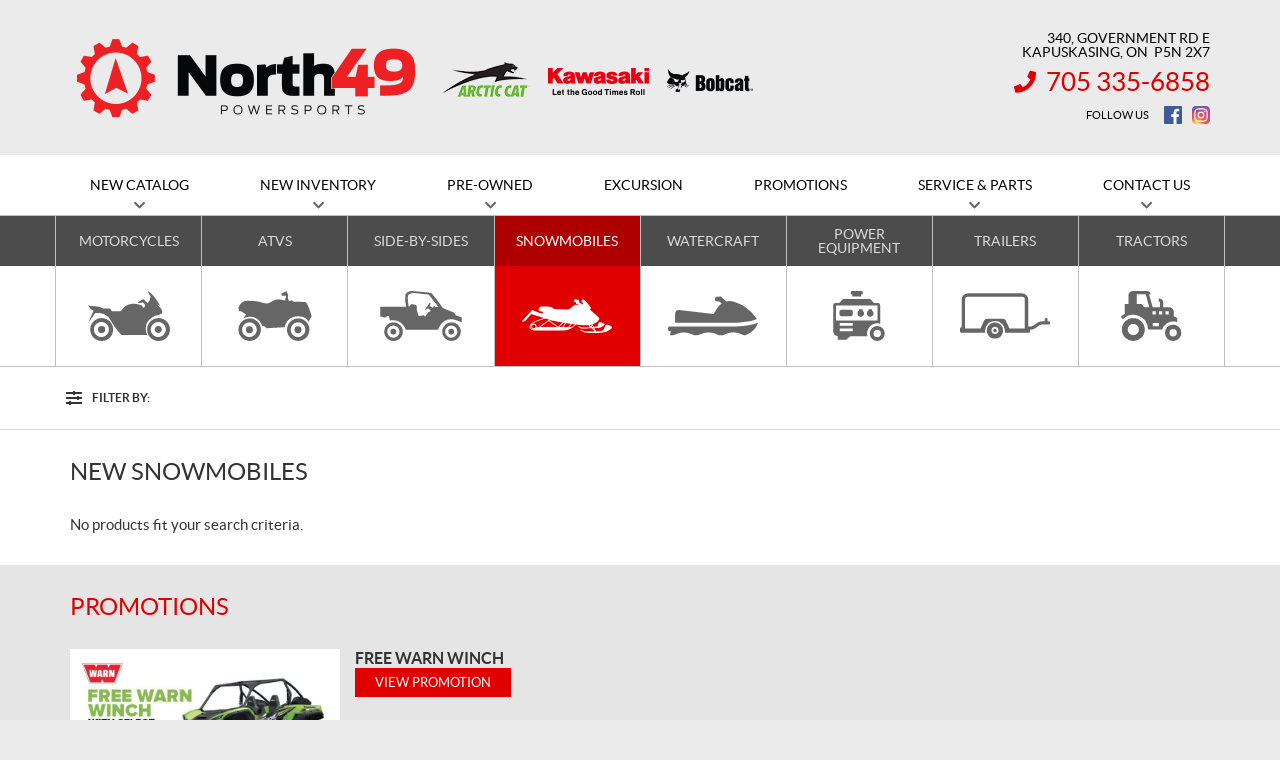

--- FILE ---
content_type: text/html; charset=UTF-8
request_url: https://north49powersports.com/en/snowmobiles/
body_size: 15689
content:

<!doctype html>
<html lang='en_CA' prefix='og: http://ogp.me/ns#'>
  <head>
  <meta charset="utf-8">
  <meta name="viewport" content="width=device-width, initial-scale=1">

  
  <title>New Snowmobiles for Sale in Kapuskasing - North 49 Powersports</title>
<meta name='robots' content='max-image-preview:large' />

<!-- Google Tag Manager for WordPress by gtm4wp.com -->
<script data-cfasync="false" data-pagespeed-no-defer type="text/javascript">
	var gtm4wp_datalayer_name = "dataLayer";
	var dataLayer = dataLayer || [];
</script>
<!-- End Google Tag Manager for WordPress by gtm4wp.com -->
<!-- This site is optimized with the Yoast SEO plugin v12.1 - https://yoast.com/wordpress/plugins/seo/ -->
<meta name="description" content="We have selected for you new quality snowmobiles. Consult our online inventory now or come and visit our dealership!"/>
<link rel="canonical" href="https://north49powersports.com/en/snowmobiles/" />
<meta property="og:locale" content="en_US" />
<meta property="og:type" content="article" />
<meta property="og:title" content="New Snowmobiles for Sale in Kapuskasing - North 49 Powersports" />
<meta property="og:description" content="We have selected for you new quality snowmobiles. Consult our online inventory now or come and visit our dealership!" />
<meta property="og:url" content="https://north49powersports.com/en/snowmobiles/" />
<meta property="og:site_name" content="North 49 Powersports" />
<meta name="twitter:card" content="summary_large_image" />
<meta name="twitter:description" content="We have selected for you new quality snowmobiles. Consult our online inventory now or come and visit our dealership!" />
<meta name="twitter:title" content="New Snowmobiles for Sale in Kapuskasing - North 49 Powersports" />
<script type='application/ld+json' class='yoast-schema-graph yoast-schema-graph--main'>{"@context":"https://schema.org","@graph":[{"@type":"WebSite","@id":"https://north49powersports.com/en/#website","url":"https://north49powersports.com/en/","name":"North 49 Powersports","potentialAction":{"@type":"SearchAction","target":"https://north49powersports.com/en/?s={search_term_string}","query-input":"required name=search_term_string"}},{"@type":"WebPage","@id":"https://north49powersports.com/en/snowmobiles/#webpage","url":"https://north49powersports.com/en/snowmobiles/","inLanguage":"en-US","name":"New Snowmobiles for Sale in Kapuskasing - North 49 Powersports","isPartOf":{"@id":"https://north49powersports.com/en/#website"},"datePublished":"2017-11-09T20:15:57-05:00","dateModified":"2021-07-14T16:29:11-04:00","description":"We have selected for you new quality snowmobiles. Consult our online inventory now or come and visit our dealership!"}]}</script>
<!-- / Yoast SEO plugin. -->

<link rel='dns-prefetch' href='//www.google.com' />
<link rel='dns-prefetch' href='//cdnjs.cloudflare.com' />
<link rel='dns-prefetch' href='//s.w.org' />
<link rel='stylesheet' id='wp-block-library-css'  href='https://north49powersports.com/wp-includes/css/dist/block-library/style.min.css?ver=5.9.4' type='text/css' media='all' />
<style id='global-styles-inline-css' type='text/css'>
body{--wp--preset--color--black: #000000;--wp--preset--color--cyan-bluish-gray: #abb8c3;--wp--preset--color--white: #ffffff;--wp--preset--color--pale-pink: #f78da7;--wp--preset--color--vivid-red: #cf2e2e;--wp--preset--color--luminous-vivid-orange: #ff6900;--wp--preset--color--luminous-vivid-amber: #fcb900;--wp--preset--color--light-green-cyan: #7bdcb5;--wp--preset--color--vivid-green-cyan: #00d084;--wp--preset--color--pale-cyan-blue: #8ed1fc;--wp--preset--color--vivid-cyan-blue: #0693e3;--wp--preset--color--vivid-purple: #9b51e0;--wp--preset--gradient--vivid-cyan-blue-to-vivid-purple: linear-gradient(135deg,rgba(6,147,227,1) 0%,rgb(155,81,224) 100%);--wp--preset--gradient--light-green-cyan-to-vivid-green-cyan: linear-gradient(135deg,rgb(122,220,180) 0%,rgb(0,208,130) 100%);--wp--preset--gradient--luminous-vivid-amber-to-luminous-vivid-orange: linear-gradient(135deg,rgba(252,185,0,1) 0%,rgba(255,105,0,1) 100%);--wp--preset--gradient--luminous-vivid-orange-to-vivid-red: linear-gradient(135deg,rgba(255,105,0,1) 0%,rgb(207,46,46) 100%);--wp--preset--gradient--very-light-gray-to-cyan-bluish-gray: linear-gradient(135deg,rgb(238,238,238) 0%,rgb(169,184,195) 100%);--wp--preset--gradient--cool-to-warm-spectrum: linear-gradient(135deg,rgb(74,234,220) 0%,rgb(151,120,209) 20%,rgb(207,42,186) 40%,rgb(238,44,130) 60%,rgb(251,105,98) 80%,rgb(254,248,76) 100%);--wp--preset--gradient--blush-light-purple: linear-gradient(135deg,rgb(255,206,236) 0%,rgb(152,150,240) 100%);--wp--preset--gradient--blush-bordeaux: linear-gradient(135deg,rgb(254,205,165) 0%,rgb(254,45,45) 50%,rgb(107,0,62) 100%);--wp--preset--gradient--luminous-dusk: linear-gradient(135deg,rgb(255,203,112) 0%,rgb(199,81,192) 50%,rgb(65,88,208) 100%);--wp--preset--gradient--pale-ocean: linear-gradient(135deg,rgb(255,245,203) 0%,rgb(182,227,212) 50%,rgb(51,167,181) 100%);--wp--preset--gradient--electric-grass: linear-gradient(135deg,rgb(202,248,128) 0%,rgb(113,206,126) 100%);--wp--preset--gradient--midnight: linear-gradient(135deg,rgb(2,3,129) 0%,rgb(40,116,252) 100%);--wp--preset--duotone--dark-grayscale: url('#wp-duotone-dark-grayscale');--wp--preset--duotone--grayscale: url('#wp-duotone-grayscale');--wp--preset--duotone--purple-yellow: url('#wp-duotone-purple-yellow');--wp--preset--duotone--blue-red: url('#wp-duotone-blue-red');--wp--preset--duotone--midnight: url('#wp-duotone-midnight');--wp--preset--duotone--magenta-yellow: url('#wp-duotone-magenta-yellow');--wp--preset--duotone--purple-green: url('#wp-duotone-purple-green');--wp--preset--duotone--blue-orange: url('#wp-duotone-blue-orange');--wp--preset--font-size--small: 13px;--wp--preset--font-size--medium: 20px;--wp--preset--font-size--large: 36px;--wp--preset--font-size--x-large: 42px;}.has-black-color{color: var(--wp--preset--color--black) !important;}.has-cyan-bluish-gray-color{color: var(--wp--preset--color--cyan-bluish-gray) !important;}.has-white-color{color: var(--wp--preset--color--white) !important;}.has-pale-pink-color{color: var(--wp--preset--color--pale-pink) !important;}.has-vivid-red-color{color: var(--wp--preset--color--vivid-red) !important;}.has-luminous-vivid-orange-color{color: var(--wp--preset--color--luminous-vivid-orange) !important;}.has-luminous-vivid-amber-color{color: var(--wp--preset--color--luminous-vivid-amber) !important;}.has-light-green-cyan-color{color: var(--wp--preset--color--light-green-cyan) !important;}.has-vivid-green-cyan-color{color: var(--wp--preset--color--vivid-green-cyan) !important;}.has-pale-cyan-blue-color{color: var(--wp--preset--color--pale-cyan-blue) !important;}.has-vivid-cyan-blue-color{color: var(--wp--preset--color--vivid-cyan-blue) !important;}.has-vivid-purple-color{color: var(--wp--preset--color--vivid-purple) !important;}.has-black-background-color{background-color: var(--wp--preset--color--black) !important;}.has-cyan-bluish-gray-background-color{background-color: var(--wp--preset--color--cyan-bluish-gray) !important;}.has-white-background-color{background-color: var(--wp--preset--color--white) !important;}.has-pale-pink-background-color{background-color: var(--wp--preset--color--pale-pink) !important;}.has-vivid-red-background-color{background-color: var(--wp--preset--color--vivid-red) !important;}.has-luminous-vivid-orange-background-color{background-color: var(--wp--preset--color--luminous-vivid-orange) !important;}.has-luminous-vivid-amber-background-color{background-color: var(--wp--preset--color--luminous-vivid-amber) !important;}.has-light-green-cyan-background-color{background-color: var(--wp--preset--color--light-green-cyan) !important;}.has-vivid-green-cyan-background-color{background-color: var(--wp--preset--color--vivid-green-cyan) !important;}.has-pale-cyan-blue-background-color{background-color: var(--wp--preset--color--pale-cyan-blue) !important;}.has-vivid-cyan-blue-background-color{background-color: var(--wp--preset--color--vivid-cyan-blue) !important;}.has-vivid-purple-background-color{background-color: var(--wp--preset--color--vivid-purple) !important;}.has-black-border-color{border-color: var(--wp--preset--color--black) !important;}.has-cyan-bluish-gray-border-color{border-color: var(--wp--preset--color--cyan-bluish-gray) !important;}.has-white-border-color{border-color: var(--wp--preset--color--white) !important;}.has-pale-pink-border-color{border-color: var(--wp--preset--color--pale-pink) !important;}.has-vivid-red-border-color{border-color: var(--wp--preset--color--vivid-red) !important;}.has-luminous-vivid-orange-border-color{border-color: var(--wp--preset--color--luminous-vivid-orange) !important;}.has-luminous-vivid-amber-border-color{border-color: var(--wp--preset--color--luminous-vivid-amber) !important;}.has-light-green-cyan-border-color{border-color: var(--wp--preset--color--light-green-cyan) !important;}.has-vivid-green-cyan-border-color{border-color: var(--wp--preset--color--vivid-green-cyan) !important;}.has-pale-cyan-blue-border-color{border-color: var(--wp--preset--color--pale-cyan-blue) !important;}.has-vivid-cyan-blue-border-color{border-color: var(--wp--preset--color--vivid-cyan-blue) !important;}.has-vivid-purple-border-color{border-color: var(--wp--preset--color--vivid-purple) !important;}.has-vivid-cyan-blue-to-vivid-purple-gradient-background{background: var(--wp--preset--gradient--vivid-cyan-blue-to-vivid-purple) !important;}.has-light-green-cyan-to-vivid-green-cyan-gradient-background{background: var(--wp--preset--gradient--light-green-cyan-to-vivid-green-cyan) !important;}.has-luminous-vivid-amber-to-luminous-vivid-orange-gradient-background{background: var(--wp--preset--gradient--luminous-vivid-amber-to-luminous-vivid-orange) !important;}.has-luminous-vivid-orange-to-vivid-red-gradient-background{background: var(--wp--preset--gradient--luminous-vivid-orange-to-vivid-red) !important;}.has-very-light-gray-to-cyan-bluish-gray-gradient-background{background: var(--wp--preset--gradient--very-light-gray-to-cyan-bluish-gray) !important;}.has-cool-to-warm-spectrum-gradient-background{background: var(--wp--preset--gradient--cool-to-warm-spectrum) !important;}.has-blush-light-purple-gradient-background{background: var(--wp--preset--gradient--blush-light-purple) !important;}.has-blush-bordeaux-gradient-background{background: var(--wp--preset--gradient--blush-bordeaux) !important;}.has-luminous-dusk-gradient-background{background: var(--wp--preset--gradient--luminous-dusk) !important;}.has-pale-ocean-gradient-background{background: var(--wp--preset--gradient--pale-ocean) !important;}.has-electric-grass-gradient-background{background: var(--wp--preset--gradient--electric-grass) !important;}.has-midnight-gradient-background{background: var(--wp--preset--gradient--midnight) !important;}.has-small-font-size{font-size: var(--wp--preset--font-size--small) !important;}.has-medium-font-size{font-size: var(--wp--preset--font-size--medium) !important;}.has-large-font-size{font-size: var(--wp--preset--font-size--large) !important;}.has-x-large-font-size{font-size: var(--wp--preset--font-size--x-large) !important;}
</style>
<link rel='stylesheet' id='contact-form-7-css'  href='https://north49powersports.com/wp-content/plugins/contact-form-7/includes/css/styles.css?ver=5.3.2' type='text/css' media='all' />
<link rel='stylesheet' id='sage/css-css'  href='https://north49powersports.com/wp-content/themes/site/dist/styles/main.css' type='text/css' media='all' />
<link rel='stylesheet' id='jquery-ui-css'  href='https://north49powersports.com/wp-content/themes/site/plugins/jquery-ui-1.12.1/jquery-ui.min.css' type='text/css' media='all' />
<link rel='stylesheet' id='bootstrap-timepicker-css'  async href='https://north49powersports.com/wp-content/themes/site/plugins/bootstrap/timepicker/css/bootstrap-timepicker.css#async' type='text/css' media='all' />
<link rel='stylesheet' id='htimeline-css-css'  async href='https://north49powersports.com/wp-content/themes/site/plugins/horizontal-timeline/css/style.css#async' type='text/css' media='all' />
<script type='text/javascript' src='https://north49powersports.com/wp-includes/js/jquery/jquery.min.js?ver=3.6.0' id='jquery-core-js'></script>
<script type='text/javascript' src='https://north49powersports.com/wp-includes/js/jquery/jquery-migrate.min.js?ver=3.3.2' id='jquery-migrate-js'></script>
<link rel="https://api.w.org/" href="https://north49powersports.com/en/wp-json/" /><link rel="alternate" type="application/json" href="https://north49powersports.com/en/wp-json/wp/v2/pages/908" /><link rel="EditURI" type="application/rsd+xml" title="RSD" href="https://north49powersports.com/xmlrpc.php?rsd" />
<link rel="wlwmanifest" type="application/wlwmanifest+xml" href="https://north49powersports.com/wp-includes/wlwmanifest.xml" /> 
<meta name="generator" content="WordPress 5.9.4" />
<link rel='shortlink' href='https://north49powersports.com/en/?p=908' />
<meta name="generator" content="WPML ver:4.5.14 stt:1;" />

<!-- Google Tag Manager for WordPress by gtm4wp.com -->
<!-- GTM Container placement set to manual -->
<script data-cfasync="false" data-pagespeed-no-defer type="text/javascript">
	var dataLayer_content = {"pagePostType":"page","pagePostType2":"single-page","pagePostAuthor":"wpadmin"};
	dataLayer.push( dataLayer_content );
</script>
<script data-cfasync="false">
(function(w,d,s,l,i){w[l]=w[l]||[];w[l].push({'gtm.start':
new Date().getTime(),event:'gtm.js'});var f=d.getElementsByTagName(s)[0],
j=d.createElement(s),dl=l!='dataLayer'?'&l='+l:'';j.async=true;j.src=
'//www.googletagmanager.com/gtm.'+'js?id='+i+dl;f.parentNode.insertBefore(j,f);
})(window,document,'script','dataLayer','GTM-PPLKRG4');
</script>
<!-- End Google Tag Manager -->
<!-- End Google Tag Manager for WordPress by gtm4wp.com --><script type="application/ld+json">
        {
            "@context": "http://schema.org",
            "@type": "LocalBusiness",
            "name": "North 49 Powersports",
            "address": {
                "@type": "PostalAddress",
                "streetAddress": "340, Government Rd E",
                "addressLocality": "Kapuskasing",
                "addressRegion": "Ontario",
                "postalCode": "P5N 2X7"
            },
        
            "telephone": [
                "7053356858"
            ],
            "image": "https://north49powersports.com/wp-content/themes/site/custom/assets/images/en/logo.png",
            "description": "North 49 Powersports",
            "url": "https://north49powersports.com/en/",
            "sameAs": [
                "https://www.facebook.com/north49powersports/", "https://www.instagram.com/North49Powersports/"
            ],"department": [
                    {
                        "@type": "LocalBusiness",
                        "name": "North 49 Powersports (General)","image": "https://north49powersports.com/wp-content/themes/site/custom/assets/images/en/logo.png","telephone": [
                            "7053356858"
                        ],
            "address": {
                "@type": "PostalAddress",
                "streetAddress": "340, Government Rd E",
                "addressLocality": "Kapuskasing",
                "addressRegion": "Ontario",
                "postalCode": "P5N 2X7"
            },
        "openingHoursSpecification": [
                    {
                        "@type": "OpeningHoursSpecification",
                        "dayOfWeek": "Monday",
                        "opens": "08:00",
                        "closes": "17:30"
                    },
                    {
                        "@type": "OpeningHoursSpecification",
                        "dayOfWeek": "Tuesday",
                        "opens": "08:00",
                        "closes": "17:30"
                    },
                    {
                        "@type": "OpeningHoursSpecification",
                        "dayOfWeek": "Wednesday",
                        "opens": "08:00",
                        "closes": "17:30"
                    },
                    {
                        "@type": "OpeningHoursSpecification",
                        "dayOfWeek": "Thursday",
                        "opens": "08:00",
                        "closes": "17:30"
                    },
                    {
                        "@type": "OpeningHoursSpecification",
                        "dayOfWeek": "Friday",
                        "opens": "08:00",
                        "closes": "17:30"
                    },
                    {
                        "@type": "OpeningHoursSpecification",
                        "dayOfWeek": "Saturday",
                        "opens": "08:00",
                        "closes": "12:00"
                    },
                    {
                        "@type": "OpeningHoursSpecification",
                        "dayOfWeek": "Sunday",
                        "opens": "00:00",
                        "closes": "00:00"
                    }]
                    }
                ]
        }</script>
<link rel="preload" href="https://north49powersports.com/wp-content/themes/site/dist/fonts/lato/lato-bold-webfont.woff" as="font" type="font/woff" crossorigin="anonymous">
<link rel="preload" href="https://north49powersports.com/wp-content/themes/site/dist/fonts/lato/lato-bolditalic-webfont.woff" as="font" type="font/woff" crossorigin="anonymous">
<link rel="preload" href="https://north49powersports.com/wp-content/themes/site/dist/fonts/lato/lato-italic-webfont.woff" as="font" type="font/woff" crossorigin="anonymous">
<link rel="preload" href="https://north49powersports.com/wp-content/themes/site/dist/fonts/lato/lato-light-webfont.woff" as="font" type="font/woff" crossorigin="anonymous">
<link rel="preload" href="https://north49powersports.com/wp-content/themes/site/dist/fonts/lato/lato-lightitalic-webfont.woff" as="font" type="font/woff" crossorigin="anonymous">
<link rel="preload" href="https://north49powersports.com/wp-content/themes/site/dist/fonts/lato/lato-regular-webfont.woff" as="font" type="font/woff" crossorigin="anonymous">
<link rel="preload" href="https://north49powersports.com/wp-content/themes/site/dist/fonts/fontawesome/fa-regular-400.woff2" as="font" type="font/woff2" crossorigin="anonymous">
<link rel="preload" href="https://north49powersports.com/wp-content/themes/site/dist/fonts/fontawesome/fa-solid-900.woff2" as="font" type="font/woff2" crossorigin="anonymous">
<style type="text/css">.recentcomments a{display:inline !important;padding:0 !important;margin:0 !important;}</style>
  
  <!-- Favicons -->
  <link rel="apple-touch-icon" sizes="57x57" href="/wp-content/themes/site/custom/favicons/apple-touch-icon-57x57.png?v=9B0Ok5P8j4">
<link rel="apple-touch-icon" sizes="60x60" href="/wp-content/themes/site/custom/favicons/apple-touch-icon-60x60.png?v=9B0Ok5P8j4">
<link rel="apple-touch-icon" sizes="72x72" href="/wp-content/themes/site/custom/favicons/apple-touch-icon-72x72.png?v=9B0Ok5P8j4">
<link rel="apple-touch-icon" sizes="76x76" href="/wp-content/themes/site/custom/favicons/apple-touch-icon-76x76.png?v=9B0Ok5P8j4">
<link rel="apple-touch-icon" sizes="114x114" href="/wp-content/themes/site/custom/favicons/apple-touch-icon-114x114.png?v=9B0Ok5P8j4">
<link rel="apple-touch-icon" sizes="120x120" href="/wp-content/themes/site/custom/favicons/apple-touch-icon-120x120.png?v=9B0Ok5P8j4">
<link rel="apple-touch-icon" sizes="144x144" href="/wp-content/themes/site/custom/favicons/apple-touch-icon-144x144.png?v=9B0Ok5P8j4">
<link rel="apple-touch-icon" sizes="152x152" href="/wp-content/themes/site/custom/favicons/apple-touch-icon-152x152.png?v=9B0Ok5P8j4">
<link rel="apple-touch-icon" sizes="180x180" href="/wp-content/themes/site/custom/favicons/apple-touch-icon-180x180.png?v=9B0Ok5P8j4">
<link rel="icon" type="image/png" sizes="32x32" href="/wp-content/themes/site/custom/favicons/favicon-32x32.png?v=9B0Ok5P8j4">
<link rel="icon" type="image/png" sizes="194x194" href="/wp-content/themes/site/custom/favicons/favicon-194x194.png?v=9B0Ok5P8j4">
<link rel="icon" type="image/png" sizes="192x192" href="/wp-content/themes/site/custom/favicons/android-chrome-192x192.png?v=9B0Ok5P8j4">
<link rel="icon" type="image/png" sizes="16x16" href="/wp-content/themes/site/custom/favicons/favicon-16x16.png?v=9B0Ok5P8j4">
<link rel="manifest" href="/wp-content/themes/site/custom/favicons/site.webmanifest?v=9B0Ok5P8j4">
<link rel="mask-icon" href="/wp-content/themes/site/custom/favicons/safari-pinned-tab.svg?v=9B0Ok5P8j4" color="#e10000">
<meta name="msapplication-TileColor" content="#e10000">
<meta name="msapplication-TileImage" content="/wp-content/themes/site/custom/favicons/mstile-144x144.png?v=9B0Ok5P8j4">
<meta name="msapplication-config" content="/wp-content/themes/site/custom/favicons/browserconfig.xml?v=9B0Ok5P8j4">
<meta name="theme-color" content="#e10000"></head>
  <body class="page-template page-template-template-listing-new-products page-template-template-listing-new-products-php page page-id-908 snowmobiles lang-en is-pgs-site is-powersport is-template-v1-5 has-mainnav has-footer-nav is-new is-listing">
    
<!-- GTM Container placement set to manual -->
<!-- Google Tag Manager (noscript) -->
<noscript><iframe src="https://www.googletagmanager.com/ns.html?id=GTM-PPLKRG4"
height="0" width="0" style="display:none;visibility:hidden" aria-hidden="true"></iframe></noscript>
<!-- End Google Tag Manager (noscript) -->    <div id="page">
      <div class="outer">

                
<header id="siteHeader" role="banner" class="">
  <div class="site-branding">
    <div class="inner">
      <div class="logo">
        <div class="main"><a href="https://north49powersports.com/en/" title="North 49 Powersports"><span><img src="https://north49powersports.com/wp-content/themes/site/custom/assets/images/en/logo.png" alt="North 49 Powersports"/></span></a></div>

              </div>

              <div class="infos">
          <h2>North 49 Powersports</h2>
          <ul>
                          <li class="item">
                <ul>
                                  <li class="address">
                    <div class="content">
                      <a href="https://www.google.ca/maps/dir//North+49+Powersports,+340+Government+Rd+E,+Kapuskasing,+ON+P5N+2X7/@49.4016577,-82.3818397,18z/data=!4m9!4m8!1m0!1m5!1m1!1s0x4d3ddf46a4d82093:0x1a322d1c60cdbe8a!2m2!1d-82.3807222!2d49.4016513!3e0?hl=fr&authuser=0" target="_blank">
                        <span><span class="street">340, Government Rd E</span><span>,</span></span>
                        <span class="city">Kapuskasing</span><span class="province">, ON</span>&nbsp;&nbsp;<span class="postalcode">P5N 2X7</span>
                      </a>
                    </div>
                  </li>
                                                                        <li class="phone general">
                      <div class="content">
                        <span class="label">Information:</span> <span class="value"><a href="tel:+17053356858"><span class="nobr phone-number">705 335-6858</span></a></span>
                      </div>
                    </li>
                                                                      </ul>
              </li>
            
                          <li class="social">
                <h3>Follow Us</h3>
                <ul>
                                      <li class="facebook"><a href="https://www.facebook.com/north49powersports/" target="_blank" title="Facebook"><span>Facebook</span></a></li>
                                                                                            <li class="instagram"><a href="https://www.instagram.com/North49Powersports/" target="_blank" title="Instagram"><span>Instagram</span></a></li>
                                                                                                          </ul>
              </li>
                      </ul>
        </div>
      
          </div> <!-- /.inner -->
  </div> <!-- /.site-branding -->

      <div id="mainnav">
      <div class="inner">
        <nav class=" "><h2><span>Menu</span></h2><button class="hamburger hamburger--vortex" type="button"><span class="hamburger-box"><span class="hamburger-inner"></span></span></button><ul><li id="menu-item-962" class="menu-item menu-item-type-post_type menu-item-object-page current-menu-ancestor current-menu-parent current_page_parent current_page_ancestor menu-item-has-children menu-item-962"><a href="https://north49powersports.com/en/motorcycles/"><span>New Catalog</span></a>
<ul class="sub-menu">
	<li id="menu-item-971" class="menu-item menu-item-type-post_type menu-item-object-page menu-item-971"><a href="https://north49powersports.com/en/motorcycles/"><span>Motorcycles</span></a></li>
	<li id="menu-item-945" class="menu-item menu-item-type-post_type menu-item-object-page menu-item-945"><a href="https://north49powersports.com/en/atvs/"><span>ATVs</span></a></li>
	<li id="menu-item-957" class="menu-item menu-item-type-post_type menu-item-object-page menu-item-957"><a href="https://north49powersports.com/en/side-by-sides/"><span>Side-by-sides</span></a></li>
	<li id="menu-item-959" class="menu-item menu-item-type-post_type menu-item-object-page current-menu-item page_item page-item-908 current_page_item menu-item-959"><a href="https://north49powersports.com/en/snowmobiles/" aria-current="page"><span>Snowmobiles</span></a></li>
	<li id="menu-item-28614" class="menu-item menu-item-type-post_type menu-item-object-page menu-item-28614"><a href="https://north49powersports.com/en/watercrafts/"><span>Watercraft</span></a></li>
	<li id="menu-item-953" class="menu-item menu-item-type-post_type menu-item-object-page menu-item-953"><a href="https://north49powersports.com/en/power-equipments/"><span>Power Equipment</span></a></li>
	<li id="menu-item-28608" class="menu-item menu-item-type-post_type menu-item-object-page menu-item-28608"><a href="https://north49powersports.com/en/trailers/"><span>Trailers</span></a></li>
	<li id="menu-item-30109" class="menu-item menu-item-type-post_type menu-item-object-page menu-item-30109"><a href="https://north49powersports.com/en/new-tractors/"><span>Tractors</span></a></li>
	<li id="menu-item-1212" class="menu-item menu-item-type-post_type menu-item-object-page menu-item-1212"><a href="https://north49powersports.com/en/financing/"><span>Financing</span></a></li>
</ul>
</li>
<li id="menu-item-29319" class="menu-item menu-item-type-post_type menu-item-object-page menu-item-has-children menu-item-29319"><a href="https://north49powersports.com/en/new-inventory/"><span>New Inventory</span></a>
<ul class="sub-menu">
	<li id="menu-item-29321" class="menu-item menu-item-type-post_type menu-item-object-page menu-item-29321"><a href="https://north49powersports.com/en/new-inventory/"><span>Full Inventory</span></a></li>
	<li id="menu-item-29320" class="menu-item menu-item-type-post_type menu-item-object-page menu-item-29320"><a href="https://north49powersports.com/en/financing/"><span>Financing</span></a></li>
</ul>
</li>
<li id="menu-item-961" class="menu-item menu-item-type-post_type menu-item-object-page menu-item-has-children menu-item-961"><a href="https://north49powersports.com/en/used-products/"><span>Pre-Owned</span></a>
<ul class="sub-menu">
	<li id="menu-item-1214" class="menu-item menu-item-type-post_type menu-item-object-page menu-item-1214"><a href="https://north49powersports.com/en/used-products/"><span>Full Inventory</span></a></li>
	<li id="menu-item-1213" class="menu-item menu-item-type-post_type menu-item-object-page menu-item-1213"><a href="https://north49powersports.com/en/financing/"><span>Financing</span></a></li>
</ul>
</li>
<li id="menu-item-30083" class="menu-item menu-item-type-post_type menu-item-object-page menu-item-30083"><a href="https://north49powersports.com/en/excursion/"><span>Excursion</span></a></li>
<li id="menu-item-955" class="menu-item menu-item-type-post_type menu-item-object-page menu-item-955"><a href="https://north49powersports.com/en/promotions/"><span>Promotions</span></a></li>
<li id="menu-item-956" class="menu-item menu-item-type-post_type menu-item-object-page menu-item-has-children menu-item-956"><a href="https://north49powersports.com/en/service/"><span>Service &#038; Parts</span></a>
<ul class="sub-menu">
	<li id="menu-item-963" class="menu-item menu-item-type-post_type menu-item-object-page menu-item-963"><a href="https://north49powersports.com/en/service/"><span>Maintenance</span></a></li>
	<li id="menu-item-952" class="menu-item menu-item-type-post_type menu-item-object-page menu-item-952"><a href="https://north49powersports.com/en/parts/"><span>Parts &amp; Accessories</span></a></li>
</ul>
</li>
<li id="menu-item-948" class="contact menu-item menu-item-type-post_type menu-item-object-page menu-item-has-children menu-item-948"><a href="https://north49powersports.com/en/contact/"><span>Contact Us</span></a>
<ul class="sub-menu">
	<li id="menu-item-964" class="contact menu-item menu-item-type-post_type menu-item-object-page menu-item-964"><a href="https://north49powersports.com/en/contact/"><span>Questions &#038; Comments</span></a></li>
	<li id="menu-item-960" class="menu-item menu-item-type-post_type menu-item-object-page menu-item-960"><a href="https://north49powersports.com/en/our-team/"><span>Our Team</span></a></li>
	<li id="menu-item-947" class="menu-item menu-item-type-post_type menu-item-object-page menu-item-947"><a href="https://north49powersports.com/en/careers/"><span>Careers</span></a></li>
</ul>
</li>
</ul></nav>      </div>
    </div> <!-- /#mainnav -->
  
  <div class="mobilebtns">
    <ul class="menu">
      <li class="hours"><a href="https://north49powersports.com/en/contact/" title="Business Hours"><span>Business Hours</span></a>

        <div class="content">
          <h2>Business Hours</h2>
          
          
          <!-- Business hours -->
                    
    <div class="hours">
    <h2>Business Hours</h2>

    <div class="content">
      
      <div class="tab-content custom">
                                      <div id="header-hours-loc-0" class="tab-pane fade active in">
            
            <div class="tab-content custom">
                                              <div id="header-hours-loc-0-general" class="tab-pane fade active in">
                  <div>
                    <h3>General</h3>
                    <ul>
                                                                      <li class="close">
                          <span class="label">Monday: </span>
                          <span class="value">
                                                                                                                                                              <data value="Mo 08:00-17:30">8:00 a.m. to 5:30 p.m.</data>
                                                                                                                      
                                                      </span>
                        </li>
                                                                      <li class="close">
                          <span class="label">Tuesday: </span>
                          <span class="value">
                                                                                                                                                              <data value="Tu 08:00-17:30">8:00 a.m. to 5:30 p.m.</data>
                                                                                                                      
                                                      </span>
                        </li>
                                                                      <li class="close">
                          <span class="label">Wednesday: </span>
                          <span class="value">
                                                                                                                                                              <data value="We 08:00-17:30">8:00 a.m. to 5:30 p.m.</data>
                                                                                                                      
                                                      </span>
                        </li>
                                                                      <li class="close">
                          <span class="label">Thursday: </span>
                          <span class="value">
                                                                                                                                                              <data value="Th 08:00-17:30">8:00 a.m. to 5:30 p.m.</data>
                                                                                                                      
                                                      </span>
                        </li>
                                                                      <li class="close">
                          <span class="label">Friday: </span>
                          <span class="value">
                                                                                                                                                              <data value="Fr 08:00-17:30">8:00 a.m. to 5:30 p.m.</data>
                                                                                                                      
                                                      </span>
                        </li>
                                                                      <li class="close">
                          <span class="label">Saturday: </span>
                          <span class="value">
                                                                                                                                                              <data value="Sa 08:00-12:00">8:00 a.m. to 12:00 p.m.</data>
                                                                                                                      
                                                      </span>
                        </li>
                                                                      <li class="close">
                          <span class="label">Sunday: </span>
                          <span class="value">
                                                                                          <data>Closed</data>
                                                                                      
                                                      </span>
                        </li>
                                          </ul>

                                      </div>
                </div>
                                                                                        </div>
          </div>
        
              </div>
    </div>
  </div>
        </div>
      </li>
              <li class="address"><a href="https://www.google.ca/maps/dir//North+49+Powersports,+340+Government+Rd+E,+Kapuskasing,+ON+P5N+2X7/@49.4016577,-82.3818397,18z/data=!4m9!4m8!1m0!1m5!1m1!1s0x4d3ddf46a4d82093:0x1a322d1c60cdbe8a!2m2!1d-82.3807222!2d49.4016513!3e0?hl=fr&authuser=0" target="_blank" title="Get Directions"><span>Get Directions</span></a>
      
                          </li>
      <li class="phone"><a href="tel:+17053356858" title="Call Us"><span>Call Us</span></a>

                                </li>
    </ul>
  </div>
</header> <!-- /#siteHeader -->

                <!-- <div id="content" role="document"> -->
          <!-- <pre>Array
(
    [post_type] => Array
        (
            [0] => snowmobile
        )

    [posts_per_page] => 20
    [facetwp] => 1
    [meta_query] => Array
        (
            [relation] => AND
            [arg_new_vehicle_make] => Array
                (
                    [key] => new_vehicle_make
                    [compare] => EXISTS
                )

            [arg_new_vehicle_type] => Array
                (
                    [key] => new_vehicle_type
                    [compare] => EXISTS
                    [type] => CHAR
                )

            [arg_new_vehicle_year] => Array
                (
                    [key] => new_vehicle_year
                    [compare] => EXISTS
                    [type] => NUMERIC
                )

        )

    [orderby] => Array
        (
            [arg_new_vehicle_make] => asc
            [arg_new_vehicle_type] => asc
            [arg_new_vehicle_year] => desc
        )

)
</pre> --><!--fwp-loop-->


    
  <section id="filter" class="">
          <div class="btns mobile">
        <div class="inner">
          <ul>
                          <li class="types"><button type="button"><span class="label">Types</span></button></li>
            
            <li class="form"><button type="button"><span class="label">Filter</span></button></li>
          </ul>
        </div>
      </div>
    
                <nav class="types">
        <div class="inner">
                      <button class="close"><span>Close</span></button>
          
          <ul class="count-past-3 count-past-5">
                                                        <li class=" moto ">
                              <a href="https://north49powersports.com/en/motorcycles/" >
                                      <span class="label "><span>Motorcycles</span></span>
                                          <span class="img"><svg preserveAspectRatio="xMidYMid" viewBox="0 0 93 56.7" xmlns="http://www.w3.org/2000/svg"><circle cx="15.4" cy="43.7" r="4"/><path d="M79.7 39.6c-2.2 0-4 1.8-4 4s1.8 4 4 4 4-1.8 4-4-1.8-4-4-4m-11.5-5.5c5.3-6.7 11.6-6.7 11.6-6.7l4-1.9s2.2-4.2-4.6-9l-.3-1.2 2.8 1.2S74.4 3.2 67.5 0l3.9 7.1-1.4.5.4 2.4-2.8 3.9s-4.5-4.8-4.8-4.8-6.5 3.8-6.5 3.8l1.5 1 3.5-.8c1.9 0 3.4 1.5 3.4 3.4v.5l-.5 1.5-2 .2-1-2.1c-4-1.9-8.5-2.5-12.8-1.8-7.6 1.2-11 8.2-11 8.2H27.1l-2.2-3.3-7.5.2-5.3-2.1L0 16.5l4.2 5.1H6v1.3L0 36.8 8.2 25s12.2-1.8 17.5 8.2C29 39.3 33.1 44.9 38 49.8h29.1s-4.2-8.9 1.1-15.6Z"/><path d="M80 30.7c-7.2 0-13 5.8-13 13s5.8 13 13 13 13-5.8 13-13-5.8-13-13-13m8.2 13c0 4.7-3.8 8.5-8.5 8.5s-8.5-3.8-8.5-8.5 3.8-8.5 8.5-8.5 8.5 3.8 8.5 8.5m-72.7-13c-7.2 0-13 5.8-13 13s5.8 13 13 13 13-5.8 13-13-5.8-13-13-13m8.2 13c0 4.7-3.8 8.5-8.5 8.5s-8.5-3.8-8.5-8.5 3.8-8.5 8.5-8.5 8.5 3.8 8.5 8.5"/></svg></span>
                                                      </a>
              </li>
                                                                      <li class=" atv ">
                              <a href="https://north49powersports.com/en/atvs/" >
                                      <span class="label "><span>ATVs</span></span>
                                          <span class="img"><svg preserveAspectRatio="xMidYMid" viewBox="0 0 90.5 61.9" xmlns="http://www.w3.org/2000/svg"><path d="M13.9 34C6.2 34 0 40.2 0 47.9s6.2 13.9 13.9 13.9 13.9-6.2 13.9-13.9S21.6 34 13.9 34m-.3 23c-5 0-9.1-4.1-9.1-9.1s4.1-9.1 9.1-9.1 9.1 4.1 9.1 9.1-4.1 9.1-9.1 9.1"/><circle cx="13.6" cy="48" r="4.3"/><circle cx="73.7" cy="48" r="4.3"/><path d="M74 34c-7.7 0-13.9 6.2-13.9 13.9S66.3 61.8 74 61.8s13.9-6.2 13.9-13.9S81.7 34 74 33.9Zm-.3 23c-5 0-9.1-4.1-9.1-9.1s4.1-9.1 9.1-9.1 9.1 4.1 9.1 9.1-4.1 9.1-9.1 9.1"/><path d="M71.4 31.5c12.8-1.4 15.2 6.7 15.2 6.7l4-6.7c-3.7-12.8-5.8-16.6-7.3-17.5s-14.5-.5-14.5-.5l-1.5-1.3c-1.5-1.3-4.5.5-4.5.5q-.9-1.35-1.2-3-.6-2.25 0-4.5L59.4 0l-6.5 3.5 1 2.5h4.7l.8 1.3L58 9.1v2.8q-4.35-1.35-9-1.5c-5-.2-10.2 5-13 5s-6.3-.5-8.2-1.5-8.3-1.7-17-1.7S0 21 0 21l.7 4h2.5l6.1 4L6 34c18-8.2 23.7 9.6 23.7 9.6h2.7l2.5 2.5 22.3-1.3s1.4-12 14.2-13.3"/></svg></span>
                                                      </a>
              </li>
                                                        <li class=" sidebyside ">
                              <a href="https://north49powersports.com/en/side-by-sides/" >
                                      <span class="label "><span>Side-by-sides</span></span>
                                          <span class="img"><svg preserveAspectRatio="xMidYMid" viewBox="0 0 93.8 57.7" xmlns="http://www.w3.org/2000/svg"><path d="M15.2 36.2C9.3 36.2 4.5 41 4.5 47c0 5.9 4.8 10.7 10.8 10.7C21.2 57.7 26 52.9 26 47s-4.8-10.7-10.7-10.7ZM15 53.9c-3.9 0-7-3.1-7-7s3.1-7 7-7 7 3.1 7 7-3.1 7-7 7"/><circle cx="15" cy="46.9" r="3.3"/><circle cx="81.8" cy="46.9" r="3.3"/><path d="M82.1 36.2c-5.9 0-10.7 4.8-10.7 10.7s4.8 10.7 10.7 10.7 10.7-4.8 10.7-10.7S88 36.2 82.1 36.2m-.3 17.7c-3.9 0-7-3.1-7-7s3.1-7 7-7 7 3.1 7 7-3.1 7-7 7"/><path d="m87 28.1-1.8-3-13-5.4s-12-16.9-14-17.5S36.4 0 36.4 0s-7.5 0-7.8 6.1c-.1 4.1.2 8.2 1.1 12.2H0v11l5.5 1.5 2.5-2 2.1.5.8 4.8s13.3-3.3 18.4 10.5h37.4s5.1-18.1 23.6-9.9l3.5 1.4v-5.5L87 28Zm-23.1-9.6-2.1-1.4-1.1 2.2-4-1.8 1.5-3.1-1.4-.6-5.2 7.4 1.1.4 2.2-1.7 2.2 1.7.9 1.2-.9 1.2h-1.2l-4.4 5.7-1.2-1.8s-6 1.8-6.6 0-1.3-5.6-1.6-5.7.9-5.6-1.5-6.2c-1.6-.4-3.3-.7-4.9-.9l-2.9 3.3S30.3 5.2 32.8 4s2.3-2.3 10.7-1.2S55.7 4 55.7 4l11.4 14.4H64Z"/></svg></span>
                                                      </a>
              </li>
                                                                      <li class=" snowmobile current">
                              <a href="https://north49powersports.com/en/snowmobiles/" >
                                      <span class="label "><span>Snowmobiles</span></span>
                                          <span class="img"><svg preserveAspectRatio="xMidYMid" viewBox="0 0 109.25 41.5" xmlns="http://www.w3.org/2000/svg"><path d="m106.92 32.53c-.88-.44-3.86-1.82-5-.94a7.52 7.52 0 0 0 -1.62 2.9c-.71 1.7-1.58 3.82-2.7 4.11a61 61 0 0 1 -7.74.93l-1.87-4.08c5.31-.23 6.71-.38 7-.54l.47-.26c3.57-1.93 4.85-2.9 4.9-3.69a.76.76 0 0 0 -.34-.67c-.41-.28-5.25-3-6.58-1.83a4.48 4.48 0 0 0 -.91 2.21c-.28 1.12-.62 2.51-1.33 2.69-.44.11-1.89.38-3.86.66l-1.59-3.36c6.2-2 8.33-5.59 8-7-.42-1.75-9.58-8.92-10.83-10.12s1.08-2.54 1.08-2.54a68.15 68.15 0 0 0 -7.67-9.08c-3.5-3.17-4.08.92-4.08.92l1.83 2.66-.42 1.42-3.83-2.25-.58-2.42-.5-2.25-.42 1.75s-.58-.33-2.33-1.17-2.83 1.08-3.25 2.17 2.25 1.17 2.25 1.17a3.66 3.66 0 0 1 .58 1.75c.25 1.42 2.33 0 2.33 0l.83 1.5h-4.66l-7.5 5.67-17.92-.5-1.33-1.58-3.16-1.26s-3-.17-8.42-.42-5.33 2.67-5.5 4.42 5.5 2.08 5.5 2.08l-.5 2-3.5-.42-9.42-3.66s-12.33 13.28-12.33 13.58c0 2.25 4.42-.92 4.42-.92l6.92-7.75 15.39 4.84c-3.66 1-17.16 5.19-17.55 10a3.9 3.9 0 0 0 1.09 3.22c1.63 1.64 4.62 1.85 6 1.85h.74 34a22.21 22.21 0 0 0 14.39-6.91.49.49 0 0 0 .12-.29c6 .71 11.39 1.09 14.65.71l.69-.1a.48.48 0 0 0 0 .15.5.5 0 0 0 .06.51l1.66 2.17c-5.06.45-10.85.47-12.94-1.34l-.15-.14a.5.5 0 0 0 -.7.72l.16.15c.57.51 2.39 2.06 3.86 2.06h.11l3.44-.12 8.06-.29 3.92 4c-6.07.32-13.42.1-16.75-2.17a.5.5 0 0 0 -.59.81 17.86 17.86 0 0 0 10.17 3.26h1.33c6.22 0 16.84-.07 20.82-2.14 2.68-1.36 5.93-3.36 5.93-4.86 0-.2 0-.8-2.33-1.97zm-92.59 3.16a2.25 2.25 0 1 1 2.25-2.25 2.25 2.25 0 0 1 -2.25 2.25zm3.19-1.69a2.88 2.88 0 0 0 .06-.56 3.25 3.25 0 1 0 -3.43 3.23l-.5.42a5.38 5.38 0 0 1 -2.65-1.28 2.91 2.91 0 0 1 -.8-2.43c.28-3.89 12.8-8.08 17.53-9.38.11 0 .39-.12.69-.23l4.45 1.4-11.95 8.83zm5.08 0 9.92-7.31 9.96 7.31zm10.77-7.94.39-.29.26-.23 2.48.78s5.38 1.1 12.5 2.32l-5.05 5.18zm11.82 7.94 4.81-4.89a.49.49 0 0 0 .13-.27l2.22.37-3.2 4.79zm5.16 0 2.91-4.42a.5.5 0 0 0 .07-.2c1.94.31 3.94.62 6 .92l-2.91 3.7zm10.34 0h-3l2.56-3.32a.49.49 0 0 0 .09-.24c1.36.19 2.72.37 4.06.54a21.12 21.12 0 0 1 -3.71 3.02zm23.92-3-.87 2.46-1.8-1.85c.96-.2 1.84-.41 2.67-.61zm-.09 3.25.75-2.1 1 2-1.58.19zm1.28 1.31h1l1 2.15z"/></svg></span>
                                                      </a>
              </li>
                                                                                    <li class=" watercraft ">
                              <a href="https://north49powersports.com/en/watercrafts/" >
                                      <span class="label "><span>Watercraft</span></span>
                                          <span class="img"><svg preserveAspectRatio="xMidYMid" viewBox="0 0 94.57 40.72" xmlns="http://www.w3.org/2000/svg"><path d="m7.83 39.66a19.29 19.29 0 0 1 8.76-2 18.53 18.53 0 0 1 8.76 2 8.14 8.14 0 0 0 4.27 1 8.15 8.15 0 0 0 4.27-1 18.53 18.53 0 0 1 8.76-2 18.53 18.53 0 0 1 8.76 2 8.15 8.15 0 0 0 4.27 1 8.14 8.14 0 0 0 4.27-1 20 20 0 0 1 17.51 0 8.1 8.1 0 0 0 3.47 1c8.92-3.22 13.15-10.07 13.64-13.34-7.73 3.6-21.8 4.16-29.91 4.16l-62.26-.14a2.31 2.31 0 0 0 -2.4 2.59 2.25 2.25 0 0 0 2.19 2.44h.81l-1 4.23a10.5 10.5 0 0 0 5.83-.94z"/><path d="m93.35 23.51c-3.1-5.28-11.66-14.51-23.29-17.96a17.08 17.08 0 0 0 -8.78-.55l-5.71-5-4 .23a2.5 2.5 0 1 0 .28 5l2-.11 2.55 2.22c-3.4 2.59-5.86 6.73-8.56 10.83l-36.15-4a4.24 4.24 0 0 0 -4.24 4.24v9h51.37c7.56.28 26.86.08 34.53-3.9z"/></svg></span>
                                                      </a>
              </li>
                                                        <li class=" powerequipment ">
                              <a href="https://north49powersports.com/en/power-equipments/" >
                                      <span class="label "><span>Power Equipment</span></span>
                                          <span class="img"><svg preserveAspectRatio="xMidYMid" viewBox="0 0 64 62.09" xmlns="http://www.w3.org/2000/svg"><path d="m23.64 6.68h11v-2.62h1.91v-2.39a1.67 1.67 0 0 0 -1.69-1.67h-11.46a1.67 1.67 0 0 0 -1.67 1.67v2.39h1.91z"/><path d="m54.68 43.45a9.32 9.32 0 1 0 9.32 9.32 9.32 9.32 0 0 0 -9.32-9.32zm0 13.86a4.54 4.54 0 1 1 4.54-4.54 4.55 4.55 0 0 1 -4.54 4.55z"/><path d="m42 52.77a12.66 12.66 0 0 1 16.25-12.14v-23a2.87 2.87 0 0 0 -2.86-2.86h-4.71l-4.68-4.77h-33.73l-4.7 4.8h-4.71a2.87 2.87 0 0 0 -2.86 2.87v32.05a6.49 6.49 0 0 0 5.49 6.28v4.61h10.79l4.78-4.54h21.41a12.62 12.62 0 0 1 -.47-3.3zm-38.66-34.63h51.57v18.39h-51.57zm20.77 31.76h-16v-3.34h16zm0-6.68h-16v-3.35h16z"/><path d="m21.49 23.16h-11a2.87 2.87 0 0 0 -2.85 2.84v2.63a2.87 2.87 0 0 0 2.86 2.86h11a2.87 2.87 0 0 0 2.86-2.86v-2.63a2.87 2.87 0 0 0 -2.87-2.84z"/><path d="m36.53 24.4v-1.72h-4.53v1.58a4.19 4.19 0 1 0 4.54.14z"/><path d="m48.23 24.38v-1.7h-4.54v1.6a4.19 4.19 0 1 0 4.54.09z"/></svg></span>
                                                      </a>
              </li>
                                                                                                                                            <li class=" trailer ">
                              <a href="https://north49powersports.com/en/trailers/" >
                                      <span class="label "><span>Trailers</span></span>
                                          <span class="img"><svg preserveAspectRatio="xMidYMid" viewBox="0 0 80.55 40.54" xmlns="http://www.w3.org/2000/svg"><path d="m79.14 25h-.72v-1.65a1.32 1.32 0 0 0 -2.64 0v1.65h-2.1c-2.87 0-4.7 1.42-6.32 2.68-1.44 1.12-2.69 2.09-4.59 2.09h-1.64v-24.15a5.63 5.63 0 0 0 -5.63-5.62h-48.4a5.63 5.63 0 0 0 -5.63 5.62v24.77h-.19a1.28 1.28 0 0 0 -1.28 1.29v2.32a1.28 1.28 0 0 0 1.28 1.28h21.1v-1.84c0-.06 0-.12 0-.18a8.93 8.93 0 0 1 17.85 0s0 .09 0 .14v1.86h21.2a1.28 1.28 0 0 0 1.28-1.26v-1.4h.07c2.87 0 4.7-1.43 6.32-2.68 1.44-1.12 2.69-2.09 4.59-2.09h5.45a1.41 1.41 0 1 0 0-2.81zm-21.08 6.36h-13.89l-.44-1-2.65-5.8a3.08 3.08 0 0 0 -2.79-1.9h-14a3.08 3.08 0 0 0 -2.79 1.9l-2.65 5.8-.44 1h-13.87v-25.74a2.56 2.56 0 0 1 2.56-2.55h48.4a2.56 2.56 0 0 1 2.56 2.56zm-26.76.31a1.58 1.58 0 1 0 1.56 1.74 1.39 1.39 0 0 0 0-.16 1.58 1.58 0 0 0 -1.56-1.58zm0-5.7a7.28 7.28 0 0 0 -7.3 7.28v.18a7.23 7.23 0 0 0 .19 1.5l.08.31a7.28 7.28 0 0 0 14 0l.08-.31a7.29 7.29 0 0 0 .2-1.54s0-.1 0-.15a7.28 7.28 0 0 0 -7.25-7.24zm3.15 7.44a3.13 3.13 0 0 1 -.45 1.53 2.94 2.94 0 0 1 -.24.31 3.13 3.13 0 0 1 -4.87 0 3.24 3.24 0 0 1 -.23-.31 3.13 3.13 0 0 1 -.48-1.51c0-.06 0-.11 0-.17a3.16 3.16 0 0 1 6.33 0c-.05.05-.06.1-.06.15z"/></svg></span>
                                                      </a>
              </li>
                                                                                    <li class=" tractors ">
                              <a href="https://north49powersports.com/en/new-tractors/" >
                                      <span class="label "><span>Tractors</span></span>
                                          <span class="img"><svg preserveAspectRatio="xMidYMid" viewBox="0 0 104.2 85.89" xmlns="http://www.w3.org/2000/svg"><path d="m21.73 46.56a19.67 19.67 0 1 0 19.66 19.67 19.67 19.67 0 0 0 -19.66-19.67zm0 29.35a9.69 9.69 0 1 1 9.69-9.68 9.7 9.7 0 0 1 -9.69 9.68z"/><path d="m90.13 57.75a14.07 14.07 0 1 0 14.07 14.07 14.06 14.06 0 0 0 -14.07-14.07zm0 20.38a6.31 6.31 0 1 1 6.31-6.31 6.31 6.31 0 0 1 -6.31 6.31z"/><path d="m90.13 52.21a19.46 19.46 0 0 1 7.05 1.32v-7l-6-3.26v-7.48a7.76 7.76 0 0 0 -7.79-7.79h-10.09v-7.5a7.91 7.91 0 0 0 -7.91-7.9v5.54a2.36 2.36 0 0 1 2.36 2.36v7.5h-12.75l-6.27-22.46h3.08a7.77 7.77 0 0 0 -7.43-5.54h-23.38a7.76 7.76 0 0 0 -7.76 7.76v14.44h-6.12v17a31 31 0 0 0 -7.12 5.29l3.92 3.92a25.19 25.19 0 0 1 43.01 17.59h24.5a19.63 19.63 0 0 1 18.7-13.79zm-13.13-17.44h5.54v5.54h-5.54zm-36.27-6.77-5.09-5.8h-7.86v-16.66h15.22l6.22 22.46zm14.13 6.74h5.55v5.54h-5.55zm10.77 25.68h-10.52v-5.54h10.52zm5.86-20.11h-5.49v-5.54h5.54z"/></svg></span>
                                                      </a>
              </li>
                                  </ul>
        </div>
      </nav>
    
          <div class="form">
        <div class="inner">
                      <button class="close"><span>Close</span></button>
          
          <header>
            <h2>Filter by:</h2>

                          <div class="fieldsetWrap options">
                <fieldset>
                  <legend><span>Options</span></legend>
                  <div class="content">
                                          <div class="form-group checkbox">
                        <label for="new_instock_checkbox">In stock only</label>
                        <div class="facetwp-facet facetwp-facet-new_instock facetwp-type-checkboxes" data-name="new_instock" data-type="checkboxes"></div>                        <input type="checkbox" class="status" disabled>
                      </div>
                                      </div>
                </fieldset>
              </div>
            
                      </header>

          <div class="content">

            <div class="fieldsetWrap main">
              <fieldset>
                <legend><span>Filter</span></legend>

                <div class="content">
                  
                  
                  
                                      
                                          <div class="form-group make">
                        <label for="make">Make</label>
                        <div class="facetwp-facet facetwp-facet-new_make facetwp-type-dropdown" data-name="new_make" data-type="dropdown"></div>                      </div>
                    
                                          <div class="form-group type">
                        <label for="type">Type</label>
                        <div class="facetwp-facet facetwp-facet-new_type facetwp-type-dropdown" data-name="new_type" data-type="dropdown"></div>                      </div>
                    
                    
                                          <div class="form-group year">
                        <label for="year">Year</label>
                        <div class="facetwp-facet facetwp-facet-new_year facetwp-type-dropdown" data-name="new_year" data-type="dropdown"></div>                      </div>
                    
                                          <div class="form-group price">
                        <label for="price">Price</label>
                        <div class="facetwp-facet facetwp-facet-new_price facetwp-type-dropdown" data-name="new_price" data-type="dropdown"></div>                      </div>
                    
                    
                                  </div>
              </fieldset>
            </div>
          </div>
        </div>
      </div>
      </section> 
  <section id="content" role="document">
    <div class="inner">
      <main id="mainContent" role="main">
        
<div class="page-header">
  <h1>New Snowmobiles</h1>
</div>

        
        <div class="listing new-listing">
          <div class="facetwp-template">
            <div class="product-list">
              
<!--fwp-loop-->


              <div class="facet-counts hidden" data-count="0"><div class="facetwp-counts"></div></div>
              <div class="no-result ">No products fit your search criteria.</div>
            </div>

            <div class="sortwrap after">
              <div class="pager">
                <div class="facetwp-pager"></div>              </div>
            </div>
          </div>
        </div>
      </main>
    </div>   </section> 
  
  <section id="featRelated">
    <div class="inner">
      <div class="content">
        
                                          <section class="promos">
              <header>
                <h2><a href="https://north49powersports.com/en/promotions/">Promotions</a></h2>
              </header>

              <div class="listWImgs">

                <div class="item has-img">
                  <div class="content">
                                          <div class="img"><a href="https://north49powersports.com/en/promotion/free-warn-winch/" title="Free warn winch"><img src="https://north49powersports.com/wp-content/uploads/2021/02/promos-02-free-warn-winch-720x384.jpg" alt="Free warn winch"></a></div>
                    
                    <div class="listWImgsContent">
                      <header>
                        <h3><a href="https://north49powersports.com/en/promotion/free-warn-winch/">Free warn winch</a></h3>
                      </header>

                      
                      <div class="btn"><a href="https://north49powersports.com/en/promotion/free-warn-winch/">View Promotion</a></div>
                    </div>
                  </div>
                </div>
              </div>
            </section>
                    
              </div>
    </div>
  </section>

        <!-- </div> -->

                

                <div id="footerBefore">
  <div class="inner">
    <div class="legal">
      <p>The data displayed above is to be considered for informational purposes only and are not to be considered as contractual information. Do not hesitate to contact us for more details.</p>
    </div>
  </div> <!-- /.inner -->
</div> <!-- /#footerBefore -->

                
<footer id="siteFooter" role="contentinfo">
  <div class="main">
          <section class="navigation">
        <div class="inner">
                      
<nav>
      <div class="col new">
            <h2><a href="https://north49powersports.com/en/motorcycles/">New Products</a></h2>

      <!-- Sitemap menu -->
              <ul>
                                  <li class="menu-item"><a href="https://north49powersports.com/en/motorcycles/">Motorcycles</a></li>
                                              <li class="menu-item"><a href="https://north49powersports.com/en/atvs/">ATVs</a></li>
                                  <li class="menu-item"><a href="https://north49powersports.com/en/side-by-sides/">Side-by-sides</a></li>
                                              <li class="menu-item"><a href="https://north49powersports.com/en/snowmobiles/">Snowmobiles</a></li>
                                                          <li class="menu-item"><a href="https://north49powersports.com/en/watercrafts/">Watercraft</a></li>
                                  <li class="menu-item"><a href="https://north49powersports.com/en/power-equipments/">Power Equipment</a></li>
                                                                                                          <li class="menu-item"><a href="https://north49powersports.com/en/trailers/">Trailers</a></li>
                                                          <li class="menu-item"><a href="https://north49powersports.com/en/new-tractors/">Tractors</a></li>
                                      </ul>
          </div>
  
      <div class="col used">
      <h2><a href="https://north49powersports.com/en/used-products/">Used Products</a></h2>

      <!-- Sitemap menu -->
      <ul><li id="menu-item-1219" class="menu-item menu-item-type-post_type menu-item-object-page menu-item-1219"><a href="https://north49powersports.com/en/used-products/">Full Inventory</a></li>
<li id="menu-item-1220" class="menu-item menu-item-type-post_type menu-item-object-page menu-item-1220"><a href="https://north49powersports.com/en/promotions/">Promotions</a></li>
<li id="menu-item-1218" class="menu-item menu-item-type-post_type menu-item-object-page menu-item-1218"><a href="https://north49powersports.com/en/financing/">Financing</a></li>
</ul>    </div>
  
      <div class="col service">
              <h2><a href="https://north49powersports.com/en/service/">Service</a></h2>
      
      <!-- Sitemap menu -->
      <ul><li id="menu-item-965" class="menu-item menu-item-type-post_type menu-item-object-page menu-item-965"><a href="https://north49powersports.com/en/service/">Maintenance</a></li>
<li id="menu-item-966" class="menu-item menu-item-type-post_type menu-item-object-page menu-item-966"><a href="https://north49powersports.com/en/parts/">Parts &amp; Accessories</a></li>
</ul>    </div>
  
  <div class="col about">
    <h2><a href="https://north49powersports.com/en/contact/">About Us</a></h2>

    <!-- Sitemap menu -->
    <ul><li id="menu-item-967" class="menu-item menu-item-type-post_type menu-item-object-page menu-item-967"><a href="https://north49powersports.com/en/contact/">Contact Us</a></li>
<li id="menu-item-968" class="menu-item menu-item-type-post_type menu-item-object-page menu-item-968"><a href="https://north49powersports.com/en/our-team/">Our Team</a></li>
<li id="menu-item-969" class="menu-item menu-item-type-post_type menu-item-object-page menu-item-969"><a href="https://north49powersports.com/en/careers/">Careers</a></li>
</ul>
      </div>
</nav>
                  </div>
      </section>
    
    <section class="about">
      <div class="inner">
        <h2>Contact</h2>

        <h3>North 49 Powersports</h3>
        <ul>
                                              <li class="address">
                <div>
                  <a href="https://www.google.ca/maps/dir//North+49+Powersports,+340+Government+Rd+E,+Kapuskasing,+ON+P5N+2X7/@49.4016577,-82.3818397,18z/data=!4m9!4m8!1m0!1m5!1m1!1s0x4d3ddf46a4d82093:0x1a322d1c60cdbe8a!2m2!1d-82.3807222!2d49.4016513!3e0?hl=fr&authuser=0" target="_blank">
                    <span class="street">340, Government Rd E</span>, <span class="city">Kapuskasing</span><span class="province">, ON</span>&nbsp;&nbsp;<span class="postalcode">P5N 2X7</span>
                  </a>
                </div>
              </li>
                        <li class="phone ">
              <ul>
                                                  <li class="phone general"><span class="label">Information:</span> <span class="value"><a href="tel:+17053356858"><span class="nobr phone-number">705 335-6858</span></a></span></li>
                                                              </ul>
            </li>
          
                      <li class="social">
              <h4>Follow Us</h4>
              <ul>
                                  <li class="facebook"><a href="https://www.facebook.com/north49powersports/" target="_blank" title="Facebook"><span>Facebook</span></a></li>
                                                                                  <li class="instagram"><a href="https://www.instagram.com/North49Powersports/" target="_blank" title="Instagram"><span>Instagram</span></a></li>
                                                                                              </ul>
            </li>
          
          <li class="logo"><a href="https://north49powersports.com/en/" title="North 49 Powersports"><img src="https://north49powersports.com/wp-content/themes/site/custom/assets/images/en/footer-logo.png" alt="North 49 Powersports"/></a></li>
        </ul>
      </div>
    </section>
  </div><!-- /#siteFooter .main -->

            <div class="location">
        <div class="map">
          <iframe src="https://www.google.com/maps/embed?pb=!1m18!1m12!1m3!1d41542.13198424674!2d-82.41576425715901!3d49.40165766382191!2m3!1f0!2f0!3f0!3m2!1i1024!2i768!4f13.1!3m3!1m2!1s0x4d3ddf46a4d82093%3A0x1a322d1c60cdbe8a!2sNorth%2049%20Powersports!5e0!3m2!1sfr!2sca!4v1612815401283!5m2!1sfr!2sca"></iframe>
        </div>
      </div>
      
  <div class="sub">
    <div class="inner">
      <div class="copyright">
                
        <p>&copy; 2026 North 49 Powersports. All rights reserved. Read our <a href="https://north49powersports.com/en/privacy-policy/">privacy policy</a> and <a href="https://north49powersports.com/en/terms-of-use/">terms of use</a>. </p>
      </div>

      <div class="createdby">
        <p><span class="label"><a href="https://www.powergo.ca/" target="_blank">Website creation</a> by</span><span class="img"><a href="https://www.powergo.ca/" target="_blank"><img src="https://north49powersports.com/wp-content/themes/site/dist/images/en/logo-powergo-white.svg" alt="Power Go"></a></span></p>
      </div>
    </div>
  </div><!-- /#siteFooter .sub -->
</footer><!-- /#siteFooter -->
<script type='text/javascript' src='https://north49powersports.com/wp-content/plugins/wp-pgs-polaris-landing-client/js/custom.js' id='polaris-landings-js'></script>
<script type='text/javascript' id='contact-form-7-js-extra'>
/* <![CDATA[ */
var wpcf7 = {"apiSettings":{"root":"https:\/\/north49powersports.com\/en\/wp-json\/contact-form-7\/v1","namespace":"contact-form-7\/v1"},"cached":"1"};
/* ]]> */
</script>
<script type='text/javascript' src='https://north49powersports.com/wp-content/plugins/contact-form-7/includes/js/scripts.js?ver=5.3.2' id='contact-form-7-js'></script>
<script type='text/javascript' src='https://www.google.com/recaptcha/api.js?render=6LfnBpoqAAAAACposmPeqq2VirDPy4jZ3iWUic24&#038;ver=3.0' id='google-recaptcha-js'></script>
<script type='text/javascript' id='wpcf7-recaptcha-js-extra'>
/* <![CDATA[ */
var wpcf7_recaptcha = {"sitekey":"6LfnBpoqAAAAACposmPeqq2VirDPy4jZ3iWUic24","actions":{"homepage":"homepage","contactform":"contactform"}};
/* ]]> */
</script>
<script type='text/javascript' src='https://north49powersports.com/wp-content/plugins/contact-form-7/modules/recaptcha/script.js?ver=5.3.2' id='wpcf7-recaptcha-js'></script>
<script type='text/javascript' src='https://north49powersports.com/wp-content/plugins/duracelltomi-google-tag-manager/js/gtm4wp-contact-form-7-tracker.js?ver=1.15.2' id='gtm4wp-contact-form-7-tracker-js'></script>
<script type='text/javascript' src='https://north49powersports.com/wp-content/plugins/duracelltomi-google-tag-manager/js/gtm4wp-form-move-tracker.js?ver=1.15.2' id='gtm4wp-form-move-tracker-js'></script>
<script type='text/javascript' src='https://north49powersports.com/wp-content/themes/site/dist/scripts/main.js' id='sage/js-js'></script>
<script type='text/javascript' src='https://north49powersports.com/wp-content/themes/site/plugins/jquery-ui-1.12.1/jquery-ui.min.js' id='jquery-ui-js'></script>
<script type='text/javascript' src='https://cdnjs.cloudflare.com/ajax/libs/uuid/8.1.0/uuidv4.min.js' id='uuid-js'></script>
<script type='text/javascript' async src='https://north49powersports.com/wp-content/themes/site/plugins/horizontal-timeline/js/main.js#async' id='htimeline-js-js'></script>
<link href="https://north49powersports.com/wp-content/plugins/facetwp/assets/css/front.css?ver=3.9.1" rel="stylesheet">
<script src="https://north49powersports.com/wp-content/plugins/facetwp/assets/js/dist/front.min.js?ver=3.9.1"></script>
<script>
window.FWP_JSON = {"prefix":"fwp_","no_results_text":"No results found","ajaxurl":"https:\/\/north49powersports.com\/en\/wp-json\/facetwp\/v1\/refresh","nonce":"8091b6c533","preload_data":{"facets":{"used_type":"<select class=\"facetwp-dropdown\"><option value=\"\">By type<\/option><\/select>","new_instock":"","new_make":"<select class=\"facetwp-dropdown\"><option value=\"\">By make<\/option><\/select>","new_type":"<select class=\"facetwp-dropdown\"><option value=\"\">By type<\/option><\/select>","new_year":"<select class=\"facetwp-dropdown\"><option value=\"\">By year<\/option><\/select>","new_price":"<select class=\"facetwp-dropdown\"><option value=\"\">By price<\/option><\/select>"},"template":"","settings":{"pager":{"page":1,"per_page":20,"total_rows":0,"total_pages":0},"num_choices":{"used_type":0,"new_instock":0,"new_make":0,"new_type":0,"new_year":0,"new_price":0},"labels":{"used_type":"Used type (import)","new_instock":"New instock","new_make":"New make","new_type":"New type","new_year":"New year","new_price":"New price"},"new_instock":{"show_expanded":"no"}},"pager":"","counts":"0-0 of 0 results"},"expand":"[+]","collapse":"[-]"};
window.FWP_HTTP = {"get":{"q":"\/en\/snowmobiles\/"},"uri":"en\/snowmobiles","url_vars":[]};
</script>
<script>var FWP_HTTP = FWP_HTTP || {}; FWP_HTTP.lang = 'en';</script>  <script>
  if(wpcf7) {
    wpcf7.cached = 0;
  }
  </script>
        </div> 
      <div id="hiddenRegion" class="hidden">

                



                

      </div>

    </div> 
          <div id="mobilebtns">
                  
            <ul class="menu singleCTA">
                              <li class="nav emph"><button class="hamburger hamburger--vortex" type="button"><span class="hamburger-box"><span class="hamburger-inner"></span></span></button></li>
                            <li class="cta"><a href="https://north49powersports.com/en/contact/#sidebar"><span><span>Contact Us</span></span></a></li>
                            <li class="phone emph"><a href="tel:+17053356858"><span><span>Call Us</span></span></a>

                                                                </li>
            </ul>

                        </div>
    
    
    
    
    
    
    
      </body>
</html>

<!--
Performance optimized by W3 Total Cache. Learn more: https://www.boldgrid.com/w3-total-cache/

Object Caching 1604/1676 objects using memcached
Page Caching using memcached 

Served from: north49powersports.com @ 2026-01-26 12:36:39 by W3 Total Cache
-->

--- FILE ---
content_type: text/html; charset=utf-8
request_url: https://www.google.com/recaptcha/api2/anchor?ar=1&k=6LfnBpoqAAAAACposmPeqq2VirDPy4jZ3iWUic24&co=aHR0cHM6Ly9ub3J0aDQ5cG93ZXJzcG9ydHMuY29tOjQ0Mw..&hl=en&v=PoyoqOPhxBO7pBk68S4YbpHZ&size=invisible&anchor-ms=20000&execute-ms=30000&cb=gvok8ao4coww
body_size: 48603
content:
<!DOCTYPE HTML><html dir="ltr" lang="en"><head><meta http-equiv="Content-Type" content="text/html; charset=UTF-8">
<meta http-equiv="X-UA-Compatible" content="IE=edge">
<title>reCAPTCHA</title>
<style type="text/css">
/* cyrillic-ext */
@font-face {
  font-family: 'Roboto';
  font-style: normal;
  font-weight: 400;
  font-stretch: 100%;
  src: url(//fonts.gstatic.com/s/roboto/v48/KFO7CnqEu92Fr1ME7kSn66aGLdTylUAMa3GUBHMdazTgWw.woff2) format('woff2');
  unicode-range: U+0460-052F, U+1C80-1C8A, U+20B4, U+2DE0-2DFF, U+A640-A69F, U+FE2E-FE2F;
}
/* cyrillic */
@font-face {
  font-family: 'Roboto';
  font-style: normal;
  font-weight: 400;
  font-stretch: 100%;
  src: url(//fonts.gstatic.com/s/roboto/v48/KFO7CnqEu92Fr1ME7kSn66aGLdTylUAMa3iUBHMdazTgWw.woff2) format('woff2');
  unicode-range: U+0301, U+0400-045F, U+0490-0491, U+04B0-04B1, U+2116;
}
/* greek-ext */
@font-face {
  font-family: 'Roboto';
  font-style: normal;
  font-weight: 400;
  font-stretch: 100%;
  src: url(//fonts.gstatic.com/s/roboto/v48/KFO7CnqEu92Fr1ME7kSn66aGLdTylUAMa3CUBHMdazTgWw.woff2) format('woff2');
  unicode-range: U+1F00-1FFF;
}
/* greek */
@font-face {
  font-family: 'Roboto';
  font-style: normal;
  font-weight: 400;
  font-stretch: 100%;
  src: url(//fonts.gstatic.com/s/roboto/v48/KFO7CnqEu92Fr1ME7kSn66aGLdTylUAMa3-UBHMdazTgWw.woff2) format('woff2');
  unicode-range: U+0370-0377, U+037A-037F, U+0384-038A, U+038C, U+038E-03A1, U+03A3-03FF;
}
/* math */
@font-face {
  font-family: 'Roboto';
  font-style: normal;
  font-weight: 400;
  font-stretch: 100%;
  src: url(//fonts.gstatic.com/s/roboto/v48/KFO7CnqEu92Fr1ME7kSn66aGLdTylUAMawCUBHMdazTgWw.woff2) format('woff2');
  unicode-range: U+0302-0303, U+0305, U+0307-0308, U+0310, U+0312, U+0315, U+031A, U+0326-0327, U+032C, U+032F-0330, U+0332-0333, U+0338, U+033A, U+0346, U+034D, U+0391-03A1, U+03A3-03A9, U+03B1-03C9, U+03D1, U+03D5-03D6, U+03F0-03F1, U+03F4-03F5, U+2016-2017, U+2034-2038, U+203C, U+2040, U+2043, U+2047, U+2050, U+2057, U+205F, U+2070-2071, U+2074-208E, U+2090-209C, U+20D0-20DC, U+20E1, U+20E5-20EF, U+2100-2112, U+2114-2115, U+2117-2121, U+2123-214F, U+2190, U+2192, U+2194-21AE, U+21B0-21E5, U+21F1-21F2, U+21F4-2211, U+2213-2214, U+2216-22FF, U+2308-230B, U+2310, U+2319, U+231C-2321, U+2336-237A, U+237C, U+2395, U+239B-23B7, U+23D0, U+23DC-23E1, U+2474-2475, U+25AF, U+25B3, U+25B7, U+25BD, U+25C1, U+25CA, U+25CC, U+25FB, U+266D-266F, U+27C0-27FF, U+2900-2AFF, U+2B0E-2B11, U+2B30-2B4C, U+2BFE, U+3030, U+FF5B, U+FF5D, U+1D400-1D7FF, U+1EE00-1EEFF;
}
/* symbols */
@font-face {
  font-family: 'Roboto';
  font-style: normal;
  font-weight: 400;
  font-stretch: 100%;
  src: url(//fonts.gstatic.com/s/roboto/v48/KFO7CnqEu92Fr1ME7kSn66aGLdTylUAMaxKUBHMdazTgWw.woff2) format('woff2');
  unicode-range: U+0001-000C, U+000E-001F, U+007F-009F, U+20DD-20E0, U+20E2-20E4, U+2150-218F, U+2190, U+2192, U+2194-2199, U+21AF, U+21E6-21F0, U+21F3, U+2218-2219, U+2299, U+22C4-22C6, U+2300-243F, U+2440-244A, U+2460-24FF, U+25A0-27BF, U+2800-28FF, U+2921-2922, U+2981, U+29BF, U+29EB, U+2B00-2BFF, U+4DC0-4DFF, U+FFF9-FFFB, U+10140-1018E, U+10190-1019C, U+101A0, U+101D0-101FD, U+102E0-102FB, U+10E60-10E7E, U+1D2C0-1D2D3, U+1D2E0-1D37F, U+1F000-1F0FF, U+1F100-1F1AD, U+1F1E6-1F1FF, U+1F30D-1F30F, U+1F315, U+1F31C, U+1F31E, U+1F320-1F32C, U+1F336, U+1F378, U+1F37D, U+1F382, U+1F393-1F39F, U+1F3A7-1F3A8, U+1F3AC-1F3AF, U+1F3C2, U+1F3C4-1F3C6, U+1F3CA-1F3CE, U+1F3D4-1F3E0, U+1F3ED, U+1F3F1-1F3F3, U+1F3F5-1F3F7, U+1F408, U+1F415, U+1F41F, U+1F426, U+1F43F, U+1F441-1F442, U+1F444, U+1F446-1F449, U+1F44C-1F44E, U+1F453, U+1F46A, U+1F47D, U+1F4A3, U+1F4B0, U+1F4B3, U+1F4B9, U+1F4BB, U+1F4BF, U+1F4C8-1F4CB, U+1F4D6, U+1F4DA, U+1F4DF, U+1F4E3-1F4E6, U+1F4EA-1F4ED, U+1F4F7, U+1F4F9-1F4FB, U+1F4FD-1F4FE, U+1F503, U+1F507-1F50B, U+1F50D, U+1F512-1F513, U+1F53E-1F54A, U+1F54F-1F5FA, U+1F610, U+1F650-1F67F, U+1F687, U+1F68D, U+1F691, U+1F694, U+1F698, U+1F6AD, U+1F6B2, U+1F6B9-1F6BA, U+1F6BC, U+1F6C6-1F6CF, U+1F6D3-1F6D7, U+1F6E0-1F6EA, U+1F6F0-1F6F3, U+1F6F7-1F6FC, U+1F700-1F7FF, U+1F800-1F80B, U+1F810-1F847, U+1F850-1F859, U+1F860-1F887, U+1F890-1F8AD, U+1F8B0-1F8BB, U+1F8C0-1F8C1, U+1F900-1F90B, U+1F93B, U+1F946, U+1F984, U+1F996, U+1F9E9, U+1FA00-1FA6F, U+1FA70-1FA7C, U+1FA80-1FA89, U+1FA8F-1FAC6, U+1FACE-1FADC, U+1FADF-1FAE9, U+1FAF0-1FAF8, U+1FB00-1FBFF;
}
/* vietnamese */
@font-face {
  font-family: 'Roboto';
  font-style: normal;
  font-weight: 400;
  font-stretch: 100%;
  src: url(//fonts.gstatic.com/s/roboto/v48/KFO7CnqEu92Fr1ME7kSn66aGLdTylUAMa3OUBHMdazTgWw.woff2) format('woff2');
  unicode-range: U+0102-0103, U+0110-0111, U+0128-0129, U+0168-0169, U+01A0-01A1, U+01AF-01B0, U+0300-0301, U+0303-0304, U+0308-0309, U+0323, U+0329, U+1EA0-1EF9, U+20AB;
}
/* latin-ext */
@font-face {
  font-family: 'Roboto';
  font-style: normal;
  font-weight: 400;
  font-stretch: 100%;
  src: url(//fonts.gstatic.com/s/roboto/v48/KFO7CnqEu92Fr1ME7kSn66aGLdTylUAMa3KUBHMdazTgWw.woff2) format('woff2');
  unicode-range: U+0100-02BA, U+02BD-02C5, U+02C7-02CC, U+02CE-02D7, U+02DD-02FF, U+0304, U+0308, U+0329, U+1D00-1DBF, U+1E00-1E9F, U+1EF2-1EFF, U+2020, U+20A0-20AB, U+20AD-20C0, U+2113, U+2C60-2C7F, U+A720-A7FF;
}
/* latin */
@font-face {
  font-family: 'Roboto';
  font-style: normal;
  font-weight: 400;
  font-stretch: 100%;
  src: url(//fonts.gstatic.com/s/roboto/v48/KFO7CnqEu92Fr1ME7kSn66aGLdTylUAMa3yUBHMdazQ.woff2) format('woff2');
  unicode-range: U+0000-00FF, U+0131, U+0152-0153, U+02BB-02BC, U+02C6, U+02DA, U+02DC, U+0304, U+0308, U+0329, U+2000-206F, U+20AC, U+2122, U+2191, U+2193, U+2212, U+2215, U+FEFF, U+FFFD;
}
/* cyrillic-ext */
@font-face {
  font-family: 'Roboto';
  font-style: normal;
  font-weight: 500;
  font-stretch: 100%;
  src: url(//fonts.gstatic.com/s/roboto/v48/KFO7CnqEu92Fr1ME7kSn66aGLdTylUAMa3GUBHMdazTgWw.woff2) format('woff2');
  unicode-range: U+0460-052F, U+1C80-1C8A, U+20B4, U+2DE0-2DFF, U+A640-A69F, U+FE2E-FE2F;
}
/* cyrillic */
@font-face {
  font-family: 'Roboto';
  font-style: normal;
  font-weight: 500;
  font-stretch: 100%;
  src: url(//fonts.gstatic.com/s/roboto/v48/KFO7CnqEu92Fr1ME7kSn66aGLdTylUAMa3iUBHMdazTgWw.woff2) format('woff2');
  unicode-range: U+0301, U+0400-045F, U+0490-0491, U+04B0-04B1, U+2116;
}
/* greek-ext */
@font-face {
  font-family: 'Roboto';
  font-style: normal;
  font-weight: 500;
  font-stretch: 100%;
  src: url(//fonts.gstatic.com/s/roboto/v48/KFO7CnqEu92Fr1ME7kSn66aGLdTylUAMa3CUBHMdazTgWw.woff2) format('woff2');
  unicode-range: U+1F00-1FFF;
}
/* greek */
@font-face {
  font-family: 'Roboto';
  font-style: normal;
  font-weight: 500;
  font-stretch: 100%;
  src: url(//fonts.gstatic.com/s/roboto/v48/KFO7CnqEu92Fr1ME7kSn66aGLdTylUAMa3-UBHMdazTgWw.woff2) format('woff2');
  unicode-range: U+0370-0377, U+037A-037F, U+0384-038A, U+038C, U+038E-03A1, U+03A3-03FF;
}
/* math */
@font-face {
  font-family: 'Roboto';
  font-style: normal;
  font-weight: 500;
  font-stretch: 100%;
  src: url(//fonts.gstatic.com/s/roboto/v48/KFO7CnqEu92Fr1ME7kSn66aGLdTylUAMawCUBHMdazTgWw.woff2) format('woff2');
  unicode-range: U+0302-0303, U+0305, U+0307-0308, U+0310, U+0312, U+0315, U+031A, U+0326-0327, U+032C, U+032F-0330, U+0332-0333, U+0338, U+033A, U+0346, U+034D, U+0391-03A1, U+03A3-03A9, U+03B1-03C9, U+03D1, U+03D5-03D6, U+03F0-03F1, U+03F4-03F5, U+2016-2017, U+2034-2038, U+203C, U+2040, U+2043, U+2047, U+2050, U+2057, U+205F, U+2070-2071, U+2074-208E, U+2090-209C, U+20D0-20DC, U+20E1, U+20E5-20EF, U+2100-2112, U+2114-2115, U+2117-2121, U+2123-214F, U+2190, U+2192, U+2194-21AE, U+21B0-21E5, U+21F1-21F2, U+21F4-2211, U+2213-2214, U+2216-22FF, U+2308-230B, U+2310, U+2319, U+231C-2321, U+2336-237A, U+237C, U+2395, U+239B-23B7, U+23D0, U+23DC-23E1, U+2474-2475, U+25AF, U+25B3, U+25B7, U+25BD, U+25C1, U+25CA, U+25CC, U+25FB, U+266D-266F, U+27C0-27FF, U+2900-2AFF, U+2B0E-2B11, U+2B30-2B4C, U+2BFE, U+3030, U+FF5B, U+FF5D, U+1D400-1D7FF, U+1EE00-1EEFF;
}
/* symbols */
@font-face {
  font-family: 'Roboto';
  font-style: normal;
  font-weight: 500;
  font-stretch: 100%;
  src: url(//fonts.gstatic.com/s/roboto/v48/KFO7CnqEu92Fr1ME7kSn66aGLdTylUAMaxKUBHMdazTgWw.woff2) format('woff2');
  unicode-range: U+0001-000C, U+000E-001F, U+007F-009F, U+20DD-20E0, U+20E2-20E4, U+2150-218F, U+2190, U+2192, U+2194-2199, U+21AF, U+21E6-21F0, U+21F3, U+2218-2219, U+2299, U+22C4-22C6, U+2300-243F, U+2440-244A, U+2460-24FF, U+25A0-27BF, U+2800-28FF, U+2921-2922, U+2981, U+29BF, U+29EB, U+2B00-2BFF, U+4DC0-4DFF, U+FFF9-FFFB, U+10140-1018E, U+10190-1019C, U+101A0, U+101D0-101FD, U+102E0-102FB, U+10E60-10E7E, U+1D2C0-1D2D3, U+1D2E0-1D37F, U+1F000-1F0FF, U+1F100-1F1AD, U+1F1E6-1F1FF, U+1F30D-1F30F, U+1F315, U+1F31C, U+1F31E, U+1F320-1F32C, U+1F336, U+1F378, U+1F37D, U+1F382, U+1F393-1F39F, U+1F3A7-1F3A8, U+1F3AC-1F3AF, U+1F3C2, U+1F3C4-1F3C6, U+1F3CA-1F3CE, U+1F3D4-1F3E0, U+1F3ED, U+1F3F1-1F3F3, U+1F3F5-1F3F7, U+1F408, U+1F415, U+1F41F, U+1F426, U+1F43F, U+1F441-1F442, U+1F444, U+1F446-1F449, U+1F44C-1F44E, U+1F453, U+1F46A, U+1F47D, U+1F4A3, U+1F4B0, U+1F4B3, U+1F4B9, U+1F4BB, U+1F4BF, U+1F4C8-1F4CB, U+1F4D6, U+1F4DA, U+1F4DF, U+1F4E3-1F4E6, U+1F4EA-1F4ED, U+1F4F7, U+1F4F9-1F4FB, U+1F4FD-1F4FE, U+1F503, U+1F507-1F50B, U+1F50D, U+1F512-1F513, U+1F53E-1F54A, U+1F54F-1F5FA, U+1F610, U+1F650-1F67F, U+1F687, U+1F68D, U+1F691, U+1F694, U+1F698, U+1F6AD, U+1F6B2, U+1F6B9-1F6BA, U+1F6BC, U+1F6C6-1F6CF, U+1F6D3-1F6D7, U+1F6E0-1F6EA, U+1F6F0-1F6F3, U+1F6F7-1F6FC, U+1F700-1F7FF, U+1F800-1F80B, U+1F810-1F847, U+1F850-1F859, U+1F860-1F887, U+1F890-1F8AD, U+1F8B0-1F8BB, U+1F8C0-1F8C1, U+1F900-1F90B, U+1F93B, U+1F946, U+1F984, U+1F996, U+1F9E9, U+1FA00-1FA6F, U+1FA70-1FA7C, U+1FA80-1FA89, U+1FA8F-1FAC6, U+1FACE-1FADC, U+1FADF-1FAE9, U+1FAF0-1FAF8, U+1FB00-1FBFF;
}
/* vietnamese */
@font-face {
  font-family: 'Roboto';
  font-style: normal;
  font-weight: 500;
  font-stretch: 100%;
  src: url(//fonts.gstatic.com/s/roboto/v48/KFO7CnqEu92Fr1ME7kSn66aGLdTylUAMa3OUBHMdazTgWw.woff2) format('woff2');
  unicode-range: U+0102-0103, U+0110-0111, U+0128-0129, U+0168-0169, U+01A0-01A1, U+01AF-01B0, U+0300-0301, U+0303-0304, U+0308-0309, U+0323, U+0329, U+1EA0-1EF9, U+20AB;
}
/* latin-ext */
@font-face {
  font-family: 'Roboto';
  font-style: normal;
  font-weight: 500;
  font-stretch: 100%;
  src: url(//fonts.gstatic.com/s/roboto/v48/KFO7CnqEu92Fr1ME7kSn66aGLdTylUAMa3KUBHMdazTgWw.woff2) format('woff2');
  unicode-range: U+0100-02BA, U+02BD-02C5, U+02C7-02CC, U+02CE-02D7, U+02DD-02FF, U+0304, U+0308, U+0329, U+1D00-1DBF, U+1E00-1E9F, U+1EF2-1EFF, U+2020, U+20A0-20AB, U+20AD-20C0, U+2113, U+2C60-2C7F, U+A720-A7FF;
}
/* latin */
@font-face {
  font-family: 'Roboto';
  font-style: normal;
  font-weight: 500;
  font-stretch: 100%;
  src: url(//fonts.gstatic.com/s/roboto/v48/KFO7CnqEu92Fr1ME7kSn66aGLdTylUAMa3yUBHMdazQ.woff2) format('woff2');
  unicode-range: U+0000-00FF, U+0131, U+0152-0153, U+02BB-02BC, U+02C6, U+02DA, U+02DC, U+0304, U+0308, U+0329, U+2000-206F, U+20AC, U+2122, U+2191, U+2193, U+2212, U+2215, U+FEFF, U+FFFD;
}
/* cyrillic-ext */
@font-face {
  font-family: 'Roboto';
  font-style: normal;
  font-weight: 900;
  font-stretch: 100%;
  src: url(//fonts.gstatic.com/s/roboto/v48/KFO7CnqEu92Fr1ME7kSn66aGLdTylUAMa3GUBHMdazTgWw.woff2) format('woff2');
  unicode-range: U+0460-052F, U+1C80-1C8A, U+20B4, U+2DE0-2DFF, U+A640-A69F, U+FE2E-FE2F;
}
/* cyrillic */
@font-face {
  font-family: 'Roboto';
  font-style: normal;
  font-weight: 900;
  font-stretch: 100%;
  src: url(//fonts.gstatic.com/s/roboto/v48/KFO7CnqEu92Fr1ME7kSn66aGLdTylUAMa3iUBHMdazTgWw.woff2) format('woff2');
  unicode-range: U+0301, U+0400-045F, U+0490-0491, U+04B0-04B1, U+2116;
}
/* greek-ext */
@font-face {
  font-family: 'Roboto';
  font-style: normal;
  font-weight: 900;
  font-stretch: 100%;
  src: url(//fonts.gstatic.com/s/roboto/v48/KFO7CnqEu92Fr1ME7kSn66aGLdTylUAMa3CUBHMdazTgWw.woff2) format('woff2');
  unicode-range: U+1F00-1FFF;
}
/* greek */
@font-face {
  font-family: 'Roboto';
  font-style: normal;
  font-weight: 900;
  font-stretch: 100%;
  src: url(//fonts.gstatic.com/s/roboto/v48/KFO7CnqEu92Fr1ME7kSn66aGLdTylUAMa3-UBHMdazTgWw.woff2) format('woff2');
  unicode-range: U+0370-0377, U+037A-037F, U+0384-038A, U+038C, U+038E-03A1, U+03A3-03FF;
}
/* math */
@font-face {
  font-family: 'Roboto';
  font-style: normal;
  font-weight: 900;
  font-stretch: 100%;
  src: url(//fonts.gstatic.com/s/roboto/v48/KFO7CnqEu92Fr1ME7kSn66aGLdTylUAMawCUBHMdazTgWw.woff2) format('woff2');
  unicode-range: U+0302-0303, U+0305, U+0307-0308, U+0310, U+0312, U+0315, U+031A, U+0326-0327, U+032C, U+032F-0330, U+0332-0333, U+0338, U+033A, U+0346, U+034D, U+0391-03A1, U+03A3-03A9, U+03B1-03C9, U+03D1, U+03D5-03D6, U+03F0-03F1, U+03F4-03F5, U+2016-2017, U+2034-2038, U+203C, U+2040, U+2043, U+2047, U+2050, U+2057, U+205F, U+2070-2071, U+2074-208E, U+2090-209C, U+20D0-20DC, U+20E1, U+20E5-20EF, U+2100-2112, U+2114-2115, U+2117-2121, U+2123-214F, U+2190, U+2192, U+2194-21AE, U+21B0-21E5, U+21F1-21F2, U+21F4-2211, U+2213-2214, U+2216-22FF, U+2308-230B, U+2310, U+2319, U+231C-2321, U+2336-237A, U+237C, U+2395, U+239B-23B7, U+23D0, U+23DC-23E1, U+2474-2475, U+25AF, U+25B3, U+25B7, U+25BD, U+25C1, U+25CA, U+25CC, U+25FB, U+266D-266F, U+27C0-27FF, U+2900-2AFF, U+2B0E-2B11, U+2B30-2B4C, U+2BFE, U+3030, U+FF5B, U+FF5D, U+1D400-1D7FF, U+1EE00-1EEFF;
}
/* symbols */
@font-face {
  font-family: 'Roboto';
  font-style: normal;
  font-weight: 900;
  font-stretch: 100%;
  src: url(//fonts.gstatic.com/s/roboto/v48/KFO7CnqEu92Fr1ME7kSn66aGLdTylUAMaxKUBHMdazTgWw.woff2) format('woff2');
  unicode-range: U+0001-000C, U+000E-001F, U+007F-009F, U+20DD-20E0, U+20E2-20E4, U+2150-218F, U+2190, U+2192, U+2194-2199, U+21AF, U+21E6-21F0, U+21F3, U+2218-2219, U+2299, U+22C4-22C6, U+2300-243F, U+2440-244A, U+2460-24FF, U+25A0-27BF, U+2800-28FF, U+2921-2922, U+2981, U+29BF, U+29EB, U+2B00-2BFF, U+4DC0-4DFF, U+FFF9-FFFB, U+10140-1018E, U+10190-1019C, U+101A0, U+101D0-101FD, U+102E0-102FB, U+10E60-10E7E, U+1D2C0-1D2D3, U+1D2E0-1D37F, U+1F000-1F0FF, U+1F100-1F1AD, U+1F1E6-1F1FF, U+1F30D-1F30F, U+1F315, U+1F31C, U+1F31E, U+1F320-1F32C, U+1F336, U+1F378, U+1F37D, U+1F382, U+1F393-1F39F, U+1F3A7-1F3A8, U+1F3AC-1F3AF, U+1F3C2, U+1F3C4-1F3C6, U+1F3CA-1F3CE, U+1F3D4-1F3E0, U+1F3ED, U+1F3F1-1F3F3, U+1F3F5-1F3F7, U+1F408, U+1F415, U+1F41F, U+1F426, U+1F43F, U+1F441-1F442, U+1F444, U+1F446-1F449, U+1F44C-1F44E, U+1F453, U+1F46A, U+1F47D, U+1F4A3, U+1F4B0, U+1F4B3, U+1F4B9, U+1F4BB, U+1F4BF, U+1F4C8-1F4CB, U+1F4D6, U+1F4DA, U+1F4DF, U+1F4E3-1F4E6, U+1F4EA-1F4ED, U+1F4F7, U+1F4F9-1F4FB, U+1F4FD-1F4FE, U+1F503, U+1F507-1F50B, U+1F50D, U+1F512-1F513, U+1F53E-1F54A, U+1F54F-1F5FA, U+1F610, U+1F650-1F67F, U+1F687, U+1F68D, U+1F691, U+1F694, U+1F698, U+1F6AD, U+1F6B2, U+1F6B9-1F6BA, U+1F6BC, U+1F6C6-1F6CF, U+1F6D3-1F6D7, U+1F6E0-1F6EA, U+1F6F0-1F6F3, U+1F6F7-1F6FC, U+1F700-1F7FF, U+1F800-1F80B, U+1F810-1F847, U+1F850-1F859, U+1F860-1F887, U+1F890-1F8AD, U+1F8B0-1F8BB, U+1F8C0-1F8C1, U+1F900-1F90B, U+1F93B, U+1F946, U+1F984, U+1F996, U+1F9E9, U+1FA00-1FA6F, U+1FA70-1FA7C, U+1FA80-1FA89, U+1FA8F-1FAC6, U+1FACE-1FADC, U+1FADF-1FAE9, U+1FAF0-1FAF8, U+1FB00-1FBFF;
}
/* vietnamese */
@font-face {
  font-family: 'Roboto';
  font-style: normal;
  font-weight: 900;
  font-stretch: 100%;
  src: url(//fonts.gstatic.com/s/roboto/v48/KFO7CnqEu92Fr1ME7kSn66aGLdTylUAMa3OUBHMdazTgWw.woff2) format('woff2');
  unicode-range: U+0102-0103, U+0110-0111, U+0128-0129, U+0168-0169, U+01A0-01A1, U+01AF-01B0, U+0300-0301, U+0303-0304, U+0308-0309, U+0323, U+0329, U+1EA0-1EF9, U+20AB;
}
/* latin-ext */
@font-face {
  font-family: 'Roboto';
  font-style: normal;
  font-weight: 900;
  font-stretch: 100%;
  src: url(//fonts.gstatic.com/s/roboto/v48/KFO7CnqEu92Fr1ME7kSn66aGLdTylUAMa3KUBHMdazTgWw.woff2) format('woff2');
  unicode-range: U+0100-02BA, U+02BD-02C5, U+02C7-02CC, U+02CE-02D7, U+02DD-02FF, U+0304, U+0308, U+0329, U+1D00-1DBF, U+1E00-1E9F, U+1EF2-1EFF, U+2020, U+20A0-20AB, U+20AD-20C0, U+2113, U+2C60-2C7F, U+A720-A7FF;
}
/* latin */
@font-face {
  font-family: 'Roboto';
  font-style: normal;
  font-weight: 900;
  font-stretch: 100%;
  src: url(//fonts.gstatic.com/s/roboto/v48/KFO7CnqEu92Fr1ME7kSn66aGLdTylUAMa3yUBHMdazQ.woff2) format('woff2');
  unicode-range: U+0000-00FF, U+0131, U+0152-0153, U+02BB-02BC, U+02C6, U+02DA, U+02DC, U+0304, U+0308, U+0329, U+2000-206F, U+20AC, U+2122, U+2191, U+2193, U+2212, U+2215, U+FEFF, U+FFFD;
}

</style>
<link rel="stylesheet" type="text/css" href="https://www.gstatic.com/recaptcha/releases/PoyoqOPhxBO7pBk68S4YbpHZ/styles__ltr.css">
<script nonce="VYgWScH_JN2Ghe4fx4tGmw" type="text/javascript">window['__recaptcha_api'] = 'https://www.google.com/recaptcha/api2/';</script>
<script type="text/javascript" src="https://www.gstatic.com/recaptcha/releases/PoyoqOPhxBO7pBk68S4YbpHZ/recaptcha__en.js" nonce="VYgWScH_JN2Ghe4fx4tGmw">
      
    </script></head>
<body><div id="rc-anchor-alert" class="rc-anchor-alert"></div>
<input type="hidden" id="recaptcha-token" value="[base64]">
<script type="text/javascript" nonce="VYgWScH_JN2Ghe4fx4tGmw">
      recaptcha.anchor.Main.init("[\x22ainput\x22,[\x22bgdata\x22,\x22\x22,\[base64]/[base64]/[base64]/[base64]/[base64]/[base64]/KGcoTywyNTMsTy5PKSxVRyhPLEMpKTpnKE8sMjUzLEMpLE8pKSxsKSksTykpfSxieT1mdW5jdGlvbihDLE8sdSxsKXtmb3IobD0odT1SKEMpLDApO08+MDtPLS0pbD1sPDw4fFooQyk7ZyhDLHUsbCl9LFVHPWZ1bmN0aW9uKEMsTyl7Qy5pLmxlbmd0aD4xMDQ/[base64]/[base64]/[base64]/[base64]/[base64]/[base64]/[base64]\\u003d\x22,\[base64]\\u003d\\u003d\x22,\x22bFdqTV7ChlDCjgTCh8KfwoLDl8O3O8OrTcOXwokHO8K/wpBLw7pRwoBOwoBeO8Ozw77CjCHClMKnRXcXLcKhwpbDtAtpwoNgaMKdAsOnWzLCgXRDLlPCugpbw5YUc8KgE8KDw4bDjW3ClQvDkMK7ecOGwoTCpW/Cm2jCsEPCmx5aKsKiwovCnCUiwq9fw6zCjVlADUo0BA09woLDozbDusOJSh7Cn8OAWBdEwpY9wqNLwoFgwr3Di1IJw7LDvyXCn8OvHX/CsC4swrbClDgaKUTCrAoEcMOETnLCgHEYw5TDqsKkwpUndVbConcLM8KaP8OvwoTDpCDCuFDDt8OmRMKcw7bCscO7w7VcMR/[base64]/Cli3DmlpYw5pRI8K/w73Dn8OSw65pWMOnw5zCqULCnlQuQ2Qjw6FnAmzChMK9w7FDGChIT0sdwptAw4wAAcKUJi9Vwp84w7tieTrDvMOxwrt/w4TDjnx0XsOrWW1/[base64]/DgbCrsKFw7JJBsKgQWVWwpI5ZcOYwoHClmsnwqXCvWnDk8Ogw6kZMjPDmMKxwqg6WjnDpcOKGsOEbsO/w4MEw6UtNx3DvMOfPsOgAMOCLG7Dj0Mow5bCiMOaD07CknTCkidmw4/ChCE6JMO+McOpwqjCjlYLwpPDl03DkEzCuW3Dum7CoTjDvMK5wokFZMKvYnfDjxzCocOvb8OpTHLDsm7CvnXDugTCnsOvKCN1wrh/[base64]/[base64]/IRhRw5E1wovCgMKkwpPDj8OaPHDDkm/CsMOnw7sewr1two8ow4Y8w4pZwojDt8OtacK9McOcRlYRwrrDnMKxw5PCjMOewpNRw6nCpsO/YhUNNMK9IsO7E2IrwrfDssOvAsOSfh04w4jClG/DoEJGDMKGbhp+wrTCqMKDw47Dr2dlw4BfwqrDvFHCrxnCg8O0w5HCuzNKUcKhworClRPCtT07w7okwpLDkMO+FgBsw50cwo3Ds8OAw5RBIXfDr8KdDMO/dsKiDXgRfCIRR8OCw7UZKFXCrcKfB8KrRcKywrTCpsO6wq9/H8KYD8K8F2tMU8KFXMKDXMKMw7cTN8OZwprDucO3XH/DjRvDjsKIEMKBwqoqwrXDpsO0w7nDvsKtG2LDtcOWOnHDgsKjw4HCoMKCSUrCn8K+LcKgwrsrwobDgcK/[base64]/CgMOzP8Oow77DrnjChnZKw68zwq/CuCbDnjvCscOgFsOGwrA7CFTCs8OHM8K/QMKjc8O+fsOYP8Kzw4fCq3FLw6F4VnAPwo97wp0aGXsqKMKcBcOQw77DosK0MnTCuh5ZXhXDrC7CnH/[base64]/Dp8KgwpJiKcO+fsKBwpdFw7XDosOyLMKzKiUgw4AFwoTCscOTEsOiwp7CicKmwoPCrRgmE8K8w74wRAhMw7DCkj3DthjCr8KRa2rCkQzCqMKMPBxReTMhcMKsw71XwoNWOgPDh1Bnw6XCiAR+wr/CoxLDrsOOJjRCwoQ0KHckwp1xTsKFbcKnw7k1F8KOJXnCqXZYby/CksOtJ8KKfmwQdj7DucOyNWbCsSHChGPDmjsow7zDmsKyJ8OQw7HCgsOKw6nDqBcow7fDqHXDjTbDnV4gw7whwq/Cv8KCwpXCqMO1JsO6wqfDuMONwoHCvEV8UUrCrsKNaMOjwrlQQntfw4tFInDDgMOrwqvDnsO0G3LCphTDpG3ClsO4wqgnXg/DkcKWwq9dwoDCkGV9JMO+w7QMLkfDjH9AwqnCtsOoHsKOV8K1w5ofHMOIwqfCs8Kkw79ob8KXw4nDngJ+SMKswpbCr3jCp8KgVixOWMOTAsKPw4l5KsKpwoQhfV4+w7kDwoM5w43CqRrDtMKVFFQ5w48zw78cw4I1wr5BacK2RMO9acOfw5UIw6wVwo/Dv0l6woRZw53ClgfDnwgNewY9w453KMKowqXCu8OqwqPDo8K7w6g/wrJHw6RLw6UFw6HCpVzDgcK0K8K7ZnQ/[base64]/CsG8nB8OFCMKTw43DiMKuHDrDiMKRelXDvcOUEMO3D31sNcKUwqbDlMKfwoLCp0bDicOfNcKzw4TCqsOsZ8KjGsKmw5hTHXYQwpTClEDClsOWQ1HCjgrCtm4rw7LDpCt/[base64]/DgUU+w4zDn8OYBsOaw6rDjxXDm3wHw7kcwoNhY8O+woLCuMOaTylFfSbCkjpfw6rDt8K6w5onYkPDuRMAwod7GMOSwqDCojIYwqFQBsOVwrgBw4cyRyYUw5dNFwMdJ2/Ci8Onw7wYw4rCnWA8W8KiXcKiw6RQRA3DniMow5dyOMOfwrNWOVLDhsOZwq8iZlgOwp/Ck30cD0onwr0+UMK6C8OBNXtCf8OhJBLCmHLCohk1EhN+bMOMw73Co2xow70+JUokwoZEYlvCuQjCl8ORYkxZa8OrDMOgwpkxwqDCk8OzJ3JYwp/Cp1Ytw55eNsO0KzB6cVUiT8KlwpjDvsOXwovDicK5w6t6w4dHQijDksKlR3PClz55wrdEWcKjwr7DjMK2w77CkMKvw5YSwrFcw7zDjsOCOMKkw4LDu007VW7ChsOzw5Vyw5YbwrkfwrfDqxIcWD9rK2p2bsO+JMOtU8KnwqXCscKkWsOcwpJgwq56w5UcNgbCkjA/SSPCoDnCtcKBw5bChXNvcsOew7zCicK8RMO1w7fChk9kw7LCr2gaw55BBcK+FWjChldifsOwBcKXJMKqwq4pwo0TLcOpwqXDqMOAbW7DiMKMw4HCi8K5w6EGwqonS3EGwqXDvDoiN8KmBsKOUsOvw4I/[base64]/DvzPDiMO0w5XCrWgWw7kAwrzDqsKvM38NGsOhAcKuasKAwpZ4w7cnFCfDmUcjUMK0w58Iwp7DsHbDuQLDqETCjcOWwojCi8OIZB8vYsODw6jDjsOyw5LCp8OxPWPCj3LDhMO/[base64]/Dm8KWw6U2wp/[base64]/Dk3/DhgoqKxTDv8O2wqdtDljDuERzMX4kwrRpw6rDtCBVcsOFw4xqfsO4QBU0w5sIaMKRwqcuwplPMkp6U8Ouwpt/fmbDlsKgE8Kyw4UuBcOFwq8TcGbDr2vClCHDnCHDsU1gw4ABT8KOwpkQwoYFb1/CjcO/[base64]/[base64]/DncKxw5LDizl7aMOnU8OqEjbDlBzDuVrDjMOKaG/CtUVnwpxVw4LCjMK6E090wqUwwq/CsmLDgUnDlAjDoMOpf1/CtUkeFEcOw4BrwoHCi8O1WE1Qw6ZnNE8KQQ4ZOTrCvcKiw7XDjQ3DixRSbiJpwpLCsGPDqQTDn8KbA3HCr8KwfwTCscK4Ez0fBA93H295NFfDpx5WwrRkwqAuCsOEecK/woTCtTRoK8KealrCssK4wqPCqcOww4jDscOrw5HDky7Ct8KpEMKzwpRXwoHCr0PDig/DrX5dw4APU8OlCmfDg8Kzw4VmXMKjO2/[base64]/Dq0t7w7LCrTXCiMOZY8Okai1Yw6LChRAcwqx7FsKTMVTDicKGw58mwpHCi8K0TMKsw6lHJ8K6OMO/w6VPw5tSw7jDs8K/wqc8w4rCn8KowqnDj8KiO8Oww6BWUQxUZsKhFXLCjkDDpCrDs8KyJmAFwoMgw60zw7DDliFvw5rDp8KtwqEARcOQwr3Dh0UzwqRgFVjDinhcw5RAEUBPd2/CvANZJBl7wo1BwrZCw7PCocKgw5XDtEHCnS4uwrDDsHwMUkHCkcO0SEU+wqhRHxTCrMO8w5XDpE/DlMOdwrcjw5DCt8OgKMOXwrozw6/DqMKXW8KpBcOcw6fCnRDDk8KXYcKPwo9Jw6pCO8Oow7MOw6ciw6zDs1PDlijDrFt5TsKOEcKmLMKTwq8Jf3JVP8Oyb3fCrgpKWcKRw79uXzkvw6/Cs3bCscKQHMOTwq3DumvCg8O4w7LCiWkyw7TCkGzDgMOnw7NUZsKJNcOMw4DCkmcQJ8Kaw60dIMOUw4NCwqFvO1RQworClcO8wp8NV8OKw7rCtTUXWcOXwrY1dMK4w6YIMMO/woXCrmjCkcOSb8OEKF/[base64]/DmgoIZEvDpsKlYjDDv8OZwos9w75NRsObcmNJfMKXLH9gw7NWwporw6zDpcOiwoVpFSVawpdSHsOkwrHClmtLbjpjwrcwGXzCnsKswql8w7YfwpHDtcKcw4MRwq0ewpHDpMKlwqLCrRTDssO4Rmt6XXhNwrIDwqJoVcOlw5zDoGMKAxTDu8KrwrZMwrMoMsKXw5xpWS/Coitvwq8Vw4/CpBfDkAANw6PDuirChS/CosKDw5l/M1oEw4lgasKTc8K2w7zDlXnCswvCtgfDkcOuw7LDgMKUeMOrAMOww7xlwq46EmRracODP8OKwpUPJGZiLQs6TsKzOVlJTzTDtcKmwq8GwookJRnCv8OEV8O/[base64]/[base64]/DggR2wqAaw5fCq1fCgsOGw6opMy8IesOmw4TDgnFKw57Cu8KeflHDg8OcPsKJwqo4w5HDo2MgFzYre0TClkdYIcOTwoghw5F4woRIw7DCuMOAw75afX81GcKow6JfUcK3IsOkVQLCoE0/w5LCn1/Dj8K7UjDDicOGwoPDrHA7wojCm8KzfcOlwoXDlkYDbi3ClMKOw5zCkcKfFBAGSzoyd8KpwojCo8KIw5HCgRDDkgrDhMOew6HDnlNla8O2ZsOkRAhTScOZwp4ywoA7aG3Cu8OudCVIBMKHwqPCgzZMw7EvKFw7S0LCvT/ChcKPw7LCtMOsOBrCkcKawpPDqsOpNAN4ck/Cm8KUMkDCgj9MwpxFw4ZBD3DDuMOdw5lXF3V8N8Kmw4YbP8K+w5l/PGh+XDfDmFh1YsOrwqtRwpfChnfCqsO/woNlQcKEQyVvD2AKwp3DjsOpVsKIw6PDihRva0vDnDQcwpQzw4HCpVEdSxZzw5nDtTs3XUcRJcOVJsO/w44bw47DlwbDukNYw7DDhj4mw4rCnyQRPcOOwrRXw4DDnsOrw7vCrcKUPcKuw4fDiycSw55Rw7NhAcKeB8Kjwp4sEMOCwoc3w4scR8OUwokhFyzDsMOwwroMw6cWbMKQGsOQwrjCtMOZVBNkdBDCuR/ChRnDkcK9U8K9wpHCrcO6RAIZPRLCnxkDLAJkLsK0w482wq4fWzAWGsODwqkAdcOFwpJPbMOsw70nw5fCj3rCjhtRCcKkwrHCvMK8w73DisOYw7rDsMKww4PChcKGw6ZQw5RLIMOod8KOw4powr/CuiFXdHwxDsKnFhJWPsKvCTHCtj57eH0Uwq/Cp8Olw5bCjMKtRMOoXMK6JmZ4w4AlwpLCg2RhPMK+TE7DpVHCg8KpIlfCisKVMMO9Vy1kDsOEDcOWJnjDlDNFwpg2woAJQsOkw4XCscKNwoTCq8Ohw4IDw7FGw5jChyTCscOHwofDiD/ChMO3w4Y2QMO2HynCrMKMBsKfTMOTwrLCnBLCqcO4QMOQBloNw4TDrMOcw74iGsOAw5nDok3DkMKyA8Oaw5Jcw5LDt8O5w6bCl3Ivw6QowovDscO4YcO1w5nDvsKgE8O6HDEiw5ZLwrIEwrTDvAnDssOnCztLwrXDl8KLRn0jw47ChMO8w5UqwpvCncODw4PDnkd/dE/CpxYOwqrDpMOKNSrDpcO2FcOuGsOewpXCnghTwqnDglRsSRjDsMKufT1YLxwAwoFlwoYpKMKmd8OlbH4tMzLDmsKwfC8Bwoclw4FKPMKSS0Uzw4rDphxzw43Cg1BiwrXCpMKxYihccXNBIyk2w5/[base64]/DuXBFJMOwT2FAT13DuiR/wr3CngTCj8O3ERUFw54/A2d4w57CqsOGEEjCtWUOV8OJBMKUDMKiSsOfwpFqwpnCmD01HG7Dn1zDmFbCm29UccO/w4dYUMKMG2ArwoLCusKCMkJtU8OXJ8OHwq7ChyXChiBwM2Ffwr3CnG3DlUTDm3xRJBhqw6fCthLDp8KFw5Vyw41HAiRtwq82TnstHcKSw4o1w4VCwrB5wpvCv8KOw47DpkXDtjvCocOVN11CUSPCg8Ofwq/CkmzCoTdOUHnDjcKxacO+w7N4fsOcwqjDtcKEAsOoXMOzwpc2wpxZw7pCwrbDoUvCkHYPTsKOw79zw7IUCl9GwoN/wrjDo8K/w4jDkkB9QMKnw73CrXNvwqTDosKzf8KVVXfCgQ3DkAPCisKOVFvDpsOIK8OUwp1zDgQuN1LDhMKaYm3DnE0/MgVvJVfCjUrDvMKpPMOmJsKVXlTDvTHDkirDrExkwoMsR8ODWcOVwqnCiGgaUX3Cl8KuKQt2w5RpwoIIw4MjBAJ/wqkBE27Cv3nCi2wIwoHCn8K5w4F3w7PDisKnf1YwDMKsSMOUw7xOU8Ofw4peDHElw6TCgi06dsO5W8K/ZsOowoAOTcKDw5HCoS0pGB0XdcO7G8KMw7wyMUXDnFEhAcOPwpbDpH/CiBVRwoXDtQbCssK+w7jCm00RTikIScOQwrpOGMORwrzCqMKXwqPDnkB/w7RML1dSEMKVw7DCpnI9ZcKIwr/Ci3xbM3/[base64]/DMOyWRcmTxLCvsOxw7IFPEhywptqwpDDkmDDqMOTw77DnGsiNzkGT20/w4Rrwq91w7wbAcO9ccOkV8K7en4HDyHCnS88IsK3WAovw5bCoiFnw7HDr3bClzfDgsKWwqnDocOTAMKYFMKTKl7DhEnCkcK+w4XDrsK6OyfCo8OXTsK+wqPDtT/DtcKLccK0DRctbQcbBsKDwqrDqVjCp8OHUsO1w4nChDzDp8ORwpIcwrs5wqQcHMKldSTCtsKCwqDCqsONwqc0w48KGQHCkUETa8Ojw43Ciz/DisOCasKhS8OLwoclw7vDnwnCjwtQEsO1Y8OFUhRUFMKaV8OAwrAhK8OrAXTDrcKnw63DscOKS2TDoU8uSMKBMF/DvcOGw40kw5BHPncpe8K8AsOqw6DDuMOqw63Cm8Knw7PCgXvCtsKew4RNNgTCvnfCoMKnXsOAw4/DiFxiwrbDnwxaw6nDgFrDilY5Q8ODw5Fdw4Rtw7XCgcOZw6zCpVh+dw/DvMOAW2tqWMKPw7M3Pz7CjsOmwrLCtkZTwrQuPkxGw4Bdw6TChcKmw6wbwpLCr8OBwopDwrYiw7JtJW3DujRYYzoYw5V8fypjX8KQw73DoVdsXHQkwrTDjcKAKTEANXA8wpnDvMKrw5PCr8O8wo4Gw6/DjsOGwrdreMKAwoHCusKawqjCvnF8w5zCucKgRMOJBsK3w7/[base64]/wr9gw7nDl8OTw4IYTS7Cpz88wp4bw7TDh8OswrwMM1ZKwo12w4TDpxLClMObw705wrlJwpYAYMKNwp7Cmm9BwrwXAWUUw6bDp2fCqgx/w7w+w4nCgE7CrxrDksOJw7BfC8OPw6bCsQkyOsOQw6cxw7Z2YcKQSMKrw5xoVT8fwqYOw4EgJHYhwohQw6oIwr0hw74jMDU+HSFow58uLDFeZcO2clfCmkN5JxxFw5VQPsOgCnvCo0XDvkUrUWXDqsK2wpZMVi7CiX7DnU/[base64]/CjMK3w5PDtcOlRcKLKsKYdnV1ASrDtcKUJwPCrMK0w43Co8KrdA7CoicVL8KrH2LCosORw4YwLcOVw4xUF8KnMsKxw7jDtsKcw7HCs8OZw6htc8OCwogGNG4KwpnCscKdFElcUiNjwogNwpAxccKuVMK7w5JxDcKKwqs/w5ZWwo7CmkBdw79qw6EpOXo5wofCgm0dYcORw718w4Q4w6dxZsOdwobCnsK3woMpacOtcFbDhHjCsMOEwrjDhHnCnmXDscOQw6TCgyPDiyHDqjnCscKnw4LCmsKeP8Kjw4F8GMO8ZcKvHMK+JcKNw6Mdw6Qfw4TClMK6woY9TMKFw47DhRZsScKww78/wqkqw6Bkw7RMd8KNDcO9GMOyLk96aR8jQSHDqlnDuMKJEsOzwrJTcAskL8OAwrLDnwXDghxhC8Kgw6/[base64]/w4zCj3DCiEfCjwzChsKJw7Qiw5Qrw6JYf0ZwckPCvnwMw7AEw44DwoTDgBXDsXPDqMKuKwxWw6XDicOIw6rCnA7CpcOkYsOzw4ICwp8OW3JQdsKrwqjDvcOTwobCicKCFMOEVj/CvDRgwrTCn8OKNcKiwpFHwot+EMOVw5BaZXrCssOQwoVGQcK/[base64]/CtykyNF8tHsKDw7IxwoPDgsOqwobDhW/DuA8SwrdEYsOnw6bCnMKxw5jDvkYywrZYasK1wo/ChcK6RXpjw4MJKsK9JcOmw5ApOCfDul8Cw7PDjcKGfCg/[base64]/w5DDrMK/F8OBw6Auwqx4w5LDn8OlEsKXwqpqw5LDr8OwIxXDlQR6w73DiMO9bn3CsyTCiMKrQMOIDAXDhMKES8OMHBAywpY/D8KBXnw3wqkZaTQsw5ANwrhmM8KTQcOnw5FFZHbDv1/DuzsvwqbCrcKAwoFXccKiw77DhiLDiQnCrnYGFMKGw5/ChjHCpsO1C8KEPsKjw5cTwrkLAUhZLH/DgcORMgHDrcOcwovCtMOpFW0DSsK6w58rwrDCoGQEP1pWwrYFwpBdJ1oPb8OTw6o2RlDCvW7CiQgjwozDnMOyw6k2w7bDpAZYw4/CvcKgZMOrTksiXnx5w7XDkz/DgW57dTLDpcO5b8K9w7gww6NdJcKMwp7DugLDlTNVw5QxXsOgcMKSw4zCpXxFwr17VzDDhMKvw7XDuB3DsMOswoNMw6wPNk7Ci2k5TlzCjWjDpMKQB8KPG8Kdwp/[base64]/[base64]/DsCUOw5bDigDCo8O7w6kewoDCggFWfsOQEcO2w4nCu8OnayPCsHBbw6jCtsOKwo0fw6zCkUTDocKmAgsDcFIwehNhX8K4w7rDr2wQW8Klw5IRDsKBMU/[base64]/Cl8KeCEXDqMO5eMOuw7oJw4fChU7DplvDhAXCrmbDgF/DhsKabQYuw5Ipw50eAMOFY8KAADJnGxPChGLCkRbDlG/[base64]/[base64]/Cg8KdHsOjwpRlLXM0w5bCvhYZMATDgiBmbjAtwr0iwrDDlcO1w5MmKjsFaj8OwoDDo2PDs31rE8OMFRTDocKqaE7DvTHDlsK0ehxnS8KOw7TDgmQRw6fDhMOId8OLw7LCusOjw7wbwqXDhMKEeRjCvm5dwrXDpMOlw40xcRrDq8O/eMKCw6sqE8OPw4bDs8OJw4PDt8OyGcOZwqrDpcKBdRkCRBFDMWEOwqY0Qh93Km83AsKcDMOdfFjDosOtLQYUw5LDnkLCvsKMPcOtDMOkwq/CmWosawhow5NWOsKNw5NGLcO1w4HDt2zDtCQGw5zDimQbw5NALVlow5XCn8OrKXXCqMKdMcKnMMKTa8Kawr7Cv2LDq8OgWMOwcBnCtj7CosOMw5jChTZwfMO2woxUO1BHImjClj9ic8Krwr4FwoY/WxPCvznChjUzwpRKw4rChMO7woLDvcOmKyFcw4o4ecKbRlU2ES/CpE9tTA55wrwyX0djRGhDY1RqBSkxw59EBR/Cg8ObWsO2wpfCqgvDoMOcNsOjRF1TwrzDvcKHYDUPwo4wSsK9w4HCig3DmsKkQxfDjcK1w5PDtsK5w7FjwpjCoMOoQ2gdw6DCv23ClifChXwXZzYCUCk3wrjCg8OJw7cIwq7Ch8OocR3DhcK0Rj3CmXvDqhXDlQJ8w61pw6zCnzN1w5fCpzhiJ07CrgYlXQ/DkDo4w5jCm8OiPMO2wqjCn8KVPMKsIsKlw7hZw6V+w6zCqgbCrRc3wqTCljJhwp3CmRPDqcO7F8O8YkZOGsOVIz1YwrzCvcOJw7pWRsKwBXfCkTPDljjCnsKfDBNSbMKhw7zCjQfCpsOHwoTDsVpnCUvCj8O/wrLCtcOywpnCphR2w5PDlMOwwo5ew7U2w4syG0wQw6HDj8KSWhvCu8OyeyzDg13CkcOAOFdIwowEwo1jw7Rew4/DhydXw4UYDcOsw7M4wpfCkwFsbcOJwqfDucOMFMO3JixNKGkBIHPCiMOlecO4GsOaw6IoQsOCLMOZQsKMMcKjwoTDpg3Dq19ceRvCs8KYfG3CmcO7w73Dn8OQenPDqMOPXhZAcFfDqEhHwojCtcOzcsKFccKHwr/DtgHCg14Bw6bDusOoITrDpEE/WxzCo3INDCR/QW3CgElSwpwIwrEGcFRjwo10PMKcWsKAIcO2wpDCtsKjwo/[base64]/XGfDjjUWw4psVcKzdsOXLcKxwqQEw5rCnyZ1w71pw48Iw6RwwqBxasK+HX1uwrh+woxJFCTCpsO3w7PCjyEow4huXsOQw7nDqcK3XBl+w5zCu1/[base64]/w4LDuCQCwrNmGcOcH13CtQlgw50fHlRSwojConFCfsKcMcOmfsKnFsKQcUHCrAHDhcOBE8KTegrCtmnDiMK5CsOaw6N/d8K5fsK8w7LCu8O4wo8xZcKUwqnDvwHCg8OUwqHDi8OKH1cRGRrDimrDg3gXAcKoJAvDtsKNw6kQZBstw4TCv8KITWnCsUZGwrLCnExGaMK0fsOIw5VCw5JXVBFOwojCpnbCqcKbCHNTVTM7DU/Ch8OmUznDuzLCsUQ+QsOBw7vChsKkJD5lwqw/[base64]/[base64]/w4tcFcORwolFw7pZIMO7wrHCg3jCl8KAw7bDqcOEMMKMUMOWwplhDsONesOrVWPCk8Kew5jDoXLClsKpwpAbwpHCqMKVworCkyx1wonDocOeR8O6YMOiesKFP8OtwrILwr/Cp8Kawp3ClcODw57DocOdZ8K+w6l5w5ZpK8KIw6o2w5/DuQQCYnUIw79+w7pyDDRKQMOCwpPDk8Ktw6jCpCHDggIxNcOWYsOEd8O6w7XCjsOkfw/[base64]/Dh1rCosOlw715GGp+BMOlwoApNcKAwpzDosOERBjDpcOSX8OtwovCrsKUYsKhMBAgQSzDjcOLYsKla258w7/CoAczEMO7SwtlwrPDrcOTU2PCp8KKw40vG8KldsOPwqp3w6t/T8Opw6s6FiJobyNyTnnCr8KsFcKkH1XDscOoDsKEXHAlwrDCocO8ZcKYdBHDk8O+w4QwKcKUw6FZwoR/DDJXbsK9U0LDvl/[base64]/CvcOPCFZsXcKcw4M9w6lGZ0UNWC/Dk8KSYjU9TF3DnsOJw4rDo2/ChcOeJ0JnO1XDkMONJQLCjMOAw4DDiyXDli41dcKZw4low4PDhAUjwqDDqQZpI8OGw5Njw4VlwqlzC8K/V8KbIsONScK4woIqwrQ0w6ksT8O/JMKiJ8KSw7DCncKBw4DDpiBfwr7DgE87XMOlccKyOMORVsOMVi9VBMKSw4rDpcOOw47Cr8K3Yi5occKARiJTwpXDkMKUwoDCiMKIBsOXMSFYVQYzLDtSTcKcEMKZwp/ChMKXwoUJw6zCmsOIw7dcPsO6QsOIesOTw7kow6fCq8OnwprDgMOqwqQfFUfCuFrCtcKFT3XCl8Kcw47DkRrDmlfCgcKGwqB5KcOdecOTw77DkAbDgRd9woHDtcKdbcKiw5vDosO1w6l/BsORw43DsMOAC8KywoN2TMKjaCfDr8KSw5fDiwMnwqbDpcKRRB7DgSbDlsKxw75Hw4sOMcKJw5JYesOWeBTCtsKyNhbCrEbDhAJvRMKZZm/DpwPCrCnCrVjChWTCrzsICcKvXMKUwp/DpMK2wo3DpCvDmFLCvmzCh8Knw6MPDzvDkxDCuk/CtsOREMObw5FZwqBwR8KjaDJ6w6VyQWlbwqzChcOxDcKnIjfDiGnCgcOMwqjCrQhBwqTDsHbCrFklA07Dr0khcDPDscOtKcOxwpUUw5U/w58aKR1VDVPCo8K7w4HCnGhzw5TCrQ/DmTjDmcKMw6EMNUEMW8Kdw6vDncKBTsOAw5ZIwq8mw6NEAcKIwrg8w6oKwrVvPMOnLHpfbsKmw6sPwoPDkMKBwosyw4vCkVHDkRLCpsOoM0N8DcOFU8KveGU5w75RwqdUw48JwpwFwozCkyjDqMO7L8KSw5BNwo/CnsK/fcKDw4bDqxc4ahDDiXXCosOHBcO/[base64]/CosOKZMOpOMOmwpzCtMOlwrvCtcOpw47Dk8KOw5sePSomwpzDhl7CpiVKb8KXcsKkwqnCkcOtw6EJwrHChsKow5gDFwtOMhJSwqNvw7HDnsOlQMKqAAHCscOWwpnDuMOrJcO4G8OuS8K2PsKETA7DsizDtQrDtnHCr8OZOTDDtFbDiMKBw61xw4/DnxYtwqfDjMO1OsK2bA4UYU8XwpttZ8Ksw7rDrkFgcsKBwrAtw5gaP0rDlXVhfU87PhHDt0hrOmPDuSLDswdxwoXDszRdwonCjMK8a1dzw6PCisKGw5dsw4NDw7orcsObwqrCjQrDqmPCp2Nlw5DDlCTDq8O/wpsIwolvW8KawprClMOFw59Dw4oew4TDsBbChV9iSy7CjcOhw4zCnsKHFcOIw7nDhFTDrMOcV8KiPl8iw6vCq8OyGXMmasOYdjUFwpMOwpwYwrw1TsOhNXbClcKtw5o2bcKkdhkkw64Cwr/CiwYLU8OSCGzCgcKMLnzCscKRDgV1woJQw648ecKqwrLCiMO2OcOFVQUCw5TDu8O8w6wDGsKhwrwYw6fDhA5+ZMOdfzDDrMOlb07DqlDCtlTCj8KVwrvCu8KdViPCqMOXDxIXwrMMEn5bw4UDV0vCmgTDih4ONsOwc8KJw7HDg2/CrsOQw4/DpG7DrDXDmAHCocOzw7wqw6M+LUQXPsK7wqXCtyfCj8OYwovDrRoLA1d/Rz3DoG8Sw5bDrAhtwppNC3jDm8KGw5jDtMK9R3fCjFDCh8KDCsKvJGk3w7nDrsOUwr7Dr1RrCcKpLsO0wprDh07CqBPCsTPCnj/Cmyt3IMK4P3lwJEwewr9GXcOww58gD8KDUAweWk/DgxrCrMKGKT/CniEzBMKNBUHDqsONK0fDt8OxZMOEJiwnw6/DrcKnfGzCisKwKx7Cil1/w4BNwp5gw4JbwrYswpM9TVnDlUjDi8KWLSYQPD7CusKTwrQ4BWDCssO+Tz7CtznDuMKtLMKzBsKHBsOCw7EUwqTDp0XCujzDtj4Pwq/CqMKcfSJsw5BKZsKQaMOmw5ssB8OGGGlzbFUHwqEoHSbCnQrCu8KxKkLDpcO7wpXDp8KENTYtwqfCk8O3wo3Ct1nCoA4AeRNUIMKwH8OULsOlesKxwpQZwqTCgsOZNcK0WDXDijktwrQodMKawr7DvsK7wqMFwrFiHF7CmX/ChCTDjU7Cjw4SwqVSCWQGbz87w6ANZ8ORwrLCtX7CqsKoDWzDiCTChSPChnZ4VkACbRwDw5dmI8KQdsOJw4B2MFfCjsOLwqvDgzDDq8OZQxwXKhbDmcKIwpY+w6YywpTDhExhb8KMMsK2aF/CslkswqLDkMO+woMBwqdBZsOrwoFbw4E8wrxGf8KXw7XDjsKfKsOPBV/Ckj5IwrXCoCbCssKbw6EsDsKHw5bCkRZoA3DDtzZEFk3DpU8yw5vCncO3w5lJbhktLsOFwrzDh8OmP8KNw4EJwpw4T8KvwqgrTsOrO2IRdnZnwr3DqsKNwrDCscOnbhIEwoEeesK6Rx/CjUrCm8Kcwo8LCUIfwpt5wqtWHcOgd8ONw6siZl5OcxXCgMO5bMOPcsKsOcO2w58gwq1PwqTCtMK+w7o0CW3Cj8K3w7QSL07DiMOBw4jCtcOaw6hpwp1lR37DiSDChRvDlsO0w7/[base64]/[base64]/[base64]/DlDbDt8OSX8OPHDfCoMONajrCscKyw5pawp3Ct8Oswp0QaGfCusKudRUyw7bCghQTw6zDqTwHWX0Kw4ZQwpRoaMO9GV3Dm1fDp8OXwr3CqUVlw7HDgcKqw4LCosKEe8O/XzbCncOKwprChcOew6lLwr/DnAQCcBJCw53DocKcBR5nNMKJw7kYRgPCgcKwTGbDtx96wrcCw5RDw6JnBQ8Nw6DDtcOifTPDpgkdwqHCoRVSUMKUw6PCmcKvw4dpw4Z0S8OJEXTCvRjDoXUlNMOFw7xew43ChCM/w7NLFsO2w5nDu8KXVRTDqnMFwrXCik0zwqktWgTCvSbDgcORw4HCkVPDnTbDgx4nKMKewrbDicKWwqjCkHw+w4LDusKPei/[base64]/CssKJBMOOwrnDlcKOwp3CjsKLwpB5cQFILEN2dT0JPsO4w5TCj1LDi28+wpFdw6TDocKpw5Y8w7XCkcKfVw9Gw4AhUcOSAy7CvMK4NsKPZW5Kw4jCi1HDgcO7QWgTMcOMwrfDrzFWwpLCvsOZw69Sw6rClAJmRsK7b8KaByjDmcKEY2ZnwpsgZMO/I2/Dmn8pwo0XwrRqw5J6e1/CuCrCqCzDmCDDkTbDl8OvAnpuagJhwr7DrGVpw5vDmsOCw65PwqbDpMO8IUsDw6xMwo1RcMKtGXvCi2HDjMKUTGpmBGfDncKgZQLCtHITw4chw7c+IUsbP2TCtsKJUH7Cv8KZaMKsTcORwrFLM8KqZ0A7w63DsHLDtiBcw6A1SzAVw70yw5bCv1fDtTllAml/wqbDvMKjw7x8woEoNMO5wqYtwpXDjsOzw6nDoU/Dh8OBw6jCokQxNTvDrsO5w7hDasOQw6xcwrPCjhRBw7dxUEptHMOZwrdzwqTCqsKcw5hKc8KQO8O7U8KoeFx8w4AFw6/[base64]/wrvCnhnDg0jDoEA/wqTCrFTDnWsvEMOlF8KFwrTDtT7DhjPDgsKDwoMmwoZSAsKmw50Ww5AOZcKVwq0BAMOlT29jB8OhOMODURxrw4oMw7zCgcK9wqJDwp7CvjPDpyJOYTTCpSPDnsO8w4FnwoTDnhbCqih4wr/CtcKNw6LCnVwLwoDDilvCncKxYMKSw7XDn8K5wofDiFAaw5lZwp/[base64]/[base64]/DkcKJw5pteyV8w43ClcKbRizCncKCAMOkNwbDqDQ0AzrCnsKoTRAjecKRDzDCsMKnDsOQS1bDvjUPw5/DpsK4BsO3wonClxHClMKmFULCpHMEw4klwpUbwrZiS8KRHXYlC2Qmw5gEdhjDvcODcsOewpbCgcKzwqdlRg/[base64]/[base64]/VgwtJmHClWnCt8KPdT5DwrbCq8K4LQgAPMOrBGojwrVHw4Z3BsOrw5nCvxElwqgNL1vCsWPDv8Oew5gpJsOcDcOhw5IaeiTDpcKNwp/[base64]/DlMKmES/DtRV9WcO/wqTDicOpw5knw65sDcOiw74PRsOdbsOaw4DDuWoAwpXDo8O+eMKbwqNFXlNQwrZXw6rCp8OLwqPCqzXCu8O7dynDicOiwpXCrRoaw5R1wpF3SMKYw5Enw6fCpwQuHBd/w5bDjV3Cin0DwoQYwpzDsMOZIcK8wrIrw5JraMKrw448wqcqw6LCkU/[base64]/DlAXCrzBvDMOCw7TCqMO4NXjDkcKBchrDqMONRiXCqMOYdETCnn8XF8KzSsOnwr7CjMKawoHDrXzDscK8wq5dc8Oqwo9IwpnClV7CsDDDhcK8FQ7Cnl7CisO1DkPDr8OhwqnCq0VYAsOlfwnDkMKsbMO7QcKfw500wo52woDCscKxwpvCh8KJwrQbwrrClMO7wp/DsnHDtnNrAwxgQhh/wptjCcOkwqN8wonCjVQ0D1DCow0Nw7c7wot8w7bDsW/CnTU6w6PCqCESw5nDk3TDiXgawqEcw7gqw5Y/Xi/CkcKPcsOGwojCl8OEw59dwqtHNU8OF2teAXbDsC8CfcKSw73Crzx8E1/Dk3ETVsO3wrHDmcKjasKXw6t8wqh/[base64]/CuH7DqMKge0PDrCsWJDvDgSHDmMO/[base64]/DkcKVw4rDpm7DjMOWwpQGL8K3w5hJZgDDu8KzwoDDiB3Cry7DjsKMOSbDnsOOciXDksKtw6pmwobCnAsFw6LCkRrCpmzCh8OQw6XDglEjw7nDlcKnwobDmn7CnsKDw6bDpMO1WMKLMSs0BcOZaEdAFnY6w5lXw7TDthrChG/DmcOJEyXDpg3CiMObCcKnwpTCkMOcw4c3w4TDv37Cu2QPaGYiw7PDk1rDpMOHw5bDtMKuUsOtwr02GwRqwrUpHWN8KTpLPcKvOB3Dl8K8RCgAwrc9w5fDv8KTa8O4TmnCjBNtwrQNMFLCvmVZdsOPwqrDkkvCpVh2UsORLw4qwo3CkHoSwoJpEcO2wpfDnMOae8KBwp/DhHjDnTNWw792w4/Dk8KxwrE9P8K0w5XDgcKqw5c4PsKbT8O3MwLCiDHCscK2w7FoVMO2AsK2w6x3BsKHw4rCulIvw7rDsz7DgQZFGgp9wqsGfMKRw67DpG/Dt8Kowr7DkhEEN8OcW8KmFXHDuGfCsR00HS7DnFMmOsO0JTfDicOZwrlDEGzCrmXDpBHClMK2PMKMPsOPw6jCosODwoABX0NPw6rCqcKYM8OFAjAfw74lwrHDvy4Ow5rCicKywp/DpcOpw4FPUANlIMKWQcK6w5vDvsKAT0vCncKsw4A7KMKLwoV6wqtmw5fCpsKKCsK+Fj5ZUMK2ND/DjsKPcVFdwpBKwr8uUMKSR8KJRUlvw6kGwr/Cm8K4fXDDuMKXwp/[base64]/DjzLDmmc8woHCgMOjw4A7wq7DolgVAsKobhwaw4YkG8O8IzzCgsKCPyvDq1xkw4t+bcKPH8OHw5lJZ8KGUAbDh3ldwr9NwpFgUypqf8KgScK4wrdWPsKqQ8O/[base64]/CiwloGMOTS8K0IxzDicOGw69rw5soQ2/DjiDCu8KgwrXCrsKGwq3DqcKewrPDnUnDrz4dJzbDpRxIw4jDl8OVP2wxDiJuw5zCusOpw589T8OYS8OtSE4nwpPDo8O+wq3CvcKYYQ/CqMKpw651w5TDqTsuA8K8w4BABAXDncO0DMOzEgrCmSEpcU1ES8OzT8K8woYrJcORwqfCnyFHw6jCisOCw5jDssKDwrHCk8KtQMKdU8Obw6VtQ8KBw4ZJWcOew63CoMKNa8KDwqcmD8KMw4VJwoDCgsOUI8O0BgLDjTItYMK/w54TwqFGw7Zew6Ngw7vCgSl6YcKpA8OIwowbwozDhsOoDcKcNTPDoMKXw7DCrsKpwq8eC8KFw7PDugkqAsKOwrw5D2J0YcKFwpdiKE1zwo8Iwo1rwozDrMKxwpZYw6F7w4nCtyRUD8KNw7rCjMKQw6HDkQ/CvcKKN1E/w7g/LsKmw5ZSLAjCtEzCugsAwoDDpwDDn07ClsKcbMKLwqN5wo7Cq1fCskHDncK7OADDjsOtQcKyw4/DhG9DPX/CvMO5QVvCr1xsw6TDscKQdG3DlcOpw5gZw7kPPsKqGcKIeXvCpFPChCApw5RffkfCrcKWw5fChMOAw7DCgsOBw5olwrZVwpPCtsKtwpnCvMO/[base64]/DlAfCgmJZQw7Cq3XDjMOVb0FbwpFmwpfCtUZyQjIaSMKZQx7Cn8O7Q8OxwrZxYcOOw5ktw4TDuMKSw6cfw7AXw4kFVcOKw7YUAn/[base64]/[base64]/IcOJIcOiE0/CskIMbMK5w5bCksKswpzDtsKzw79wwqgvw5XDj8O7ZMKYwpbCu2zCqMKBX3HDvMO8wrA/[base64]/DksKfw64yAsOmwoDDu1/DsHvDgsKPLVkgZsO0w5LDs8KXGXMUw73CjcKQwrt9McOlw6/[base64]/DvcKIZ3/CtEXCi8OYTcOuw4jCjnw5worCmsK3w7XDmsKuwqLCogVgEMO+Pwttw47Cp8Okw7vDl8OCw5nDsMKnwqVww4xaUcOvwqfChD9WUHIWw584c8KzwrbCt8Kow4JawqzCs8OrT8OAwo/CrcOBF3PDhcKcwrwjw5E2wpVcLg\\u003d\\u003d\x22],null,[\x22conf\x22,null,\x226LfnBpoqAAAAACposmPeqq2VirDPy4jZ3iWUic24\x22,0,null,null,null,1,[21,125,63,73,95,87,41,43,42,83,102,105,109,121],[1017145,971],0,null,null,null,null,0,null,0,null,700,1,null,0,\[base64]/76lBhnEnQkZnOKMAhnM8xEZ\x22,0,0,null,null,1,null,0,0,null,null,null,0],\x22https://north49powersports.com:443\x22,null,[3,1,1],null,null,null,1,3600,[\x22https://www.google.com/intl/en/policies/privacy/\x22,\x22https://www.google.com/intl/en/policies/terms/\x22],\x227ha07/0qwCaxNh9+f4NGnYw7eSbDSPS43Ldx1NwllPg\\u003d\x22,1,0,null,1,1769452602370,0,0,[60,88,151,19],null,[78,6,137,194,239],\x22RC-VU70uUkla2NRNg\x22,null,null,null,null,null,\x220dAFcWeA58OnAJzxOOQ-v32O-5OhdYaqY-aVJjV8VmxFBKidE5FiPJnQt3pI_g_RO2t3zgPqKYIpqje70w1rYkWmlkq0BLVKp96Q\x22,1769535402494]");
    </script></body></html>